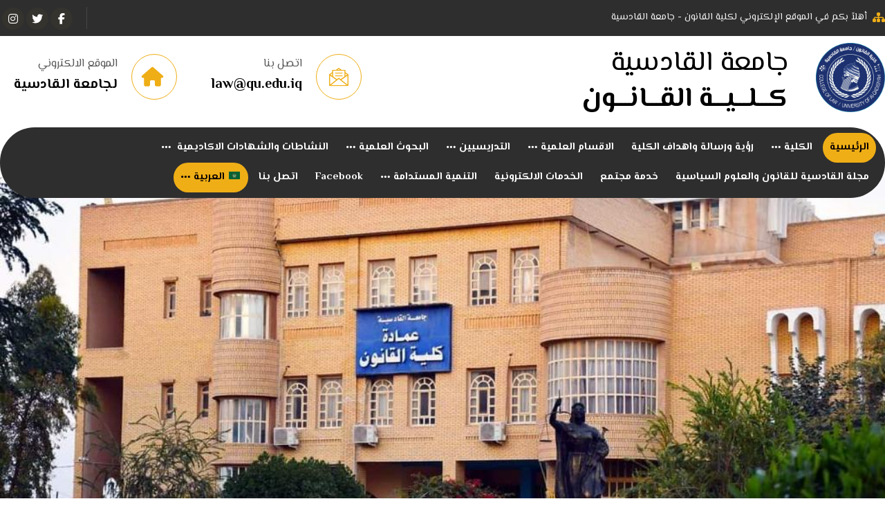

--- FILE ---
content_type: text/html; charset=UTF-8
request_url: https://law.qu.edu.iq/type/image/
body_size: 30911
content:
<!DOCTYPE html>
				<html dir="rtl" lang="ar">
				<head>

					<meta http-equiv="Content-Type" content="text/html; charset=UTF-8"/>

					<meta name="viewport" content="width=device-width, initial-scale=1.0, minimum-scale=1.0"/><title>جامعة القادسية</title>
<link rel="alternate" href="https://law.qu.edu.iq/" hreflang="ar" />
<link rel="alternate" href="https://law.qu.edu.iq/?page_id=10790&#038;lang=en" hreflang="en" />

<!-- The SEO Framework by Sybre Waaijer -->
<meta name="robots" content="max-snippet:-1,max-image-preview:large,max-video-preview:-1" />
<link rel="canonical" href="https://law.qu.edu.iq/" />
<meta property="og:type" content="website" />
<meta property="og:locale" content="ar_AR" />
<meta property="og:site_name" content="كلية القانون" />
<meta property="og:title" content="جامعة القادسية" />
<meta property="og:url" content="https://law.qu.edu.iq/" />
<meta property="og:image" content="https://law.qu.edu.iq/wp-content/uploads/sites/16/2023/09/cropped-القانون-شعار.jpg" />
<meta property="og:image:width" content="512" />
<meta property="og:image:height" content="512" />
<meta name="twitter:card" content="summary_large_image" />
<meta name="twitter:title" content="جامعة القادسية" />
<meta name="twitter:image" content="https://law.qu.edu.iq/wp-content/uploads/sites/16/2023/09/cropped-القانون-شعار.jpg" />
<script type="application/ld+json">{"@context":"https://schema.org","@graph":[{"@type":"WebSite","@id":"https://law.qu.edu.iq/#/schema/WebSite","url":"https://law.qu.edu.iq/","name":"كلية القانون","inLanguage":"ar","potentialAction":{"@type":"SearchAction","target":{"@type":"EntryPoint","urlTemplate":"https://law.qu.edu.iq/?s={search_term_string}"},"query-input":"required name=search_term_string"},"publisher":{"@id":"https://law.qu.edu.iq/#/schema/Organization"}},{"@type":"WebPage","@id":"https://law.qu.edu.iq/","url":"https://law.qu.edu.iq/","name":"جامعة القادسية","inLanguage":"ar","isPartOf":{"@id":"https://law.qu.edu.iq/#/schema/WebSite"},"breadcrumb":{"@type":"BreadcrumbList","@id":"https://law.qu.edu.iq/#/schema/BreadcrumbList","itemListElement":{"@type":"ListItem","position":1,"name":"كلية القانون"}},"potentialAction":{"@type":"ReadAction","target":"https://law.qu.edu.iq/"},"about":{"@id":"https://law.qu.edu.iq/#/schema/Organization"}},{"@type":"Organization","@id":"https://law.qu.edu.iq/#/schema/Organization","name":"كلية القانون","url":"https://law.qu.edu.iq/","logo":{"@type":"ImageObject","url":"https://law.qu.edu.iq/wp-content/uploads/sites/16/2023/09/cropped-القانون-شعار.jpg","contentUrl":"https://law.qu.edu.iq/wp-content/uploads/sites/16/2023/09/cropped-القانون-شعار.jpg","width":512,"height":512,"contentSize":"65265"}}]}</script>
<!-- / The SEO Framework by Sybre Waaijer | 3.58ms meta | 0.13ms boot -->

<link rel='dns-prefetch' href='//fonts.googleapis.com' />
<link rel="alternate" type="application/rss+xml" title="كلية القانون &laquo; الخلاصة" href="https://law.qu.edu.iq/?feed=rss2" />
<link rel="alternate" type="application/rss+xml" title="كلية القانون &laquo; خلاصة التعليقات" href="https://law.qu.edu.iq/?feed=comments-rss2" />
<link rel="alternate" title="oEmbed (JSON)" type="application/json+oembed" href="https://law.qu.edu.iq/index.php?rest_route=%2Foembed%2F1.0%2Fembed&#038;url=https%3A%2F%2Flaw.qu.edu.iq%2F&#038;lang=ar" />
<link rel="alternate" title="oEmbed (XML)" type="text/xml+oembed" href="https://law.qu.edu.iq/index.php?rest_route=%2Foembed%2F1.0%2Fembed&#038;url=https%3A%2F%2Flaw.qu.edu.iq%2F&#038;format=xml&#038;lang=ar" />
<style id='wp-img-auto-sizes-contain-inline-css'>
img:is([sizes=auto i],[sizes^="auto," i]){contain-intrinsic-size:3000px 1500px}
/*# sourceURL=wp-img-auto-sizes-contain-inline-css */
</style>
<link rel='stylesheet' id='codevz-plus-wpbakery-css' href='https://law.qu.edu.iq/wp-content/plugins/codevz-plus/assets/css/wpbakery.css?ver=6.9' media='all' />
<style id='wp-block-library-inline-css'>
:root{--wp-block-synced-color:#7a00df;--wp-block-synced-color--rgb:122,0,223;--wp-bound-block-color:var(--wp-block-synced-color);--wp-editor-canvas-background:#ddd;--wp-admin-theme-color:#007cba;--wp-admin-theme-color--rgb:0,124,186;--wp-admin-theme-color-darker-10:#006ba1;--wp-admin-theme-color-darker-10--rgb:0,107,160.5;--wp-admin-theme-color-darker-20:#005a87;--wp-admin-theme-color-darker-20--rgb:0,90,135;--wp-admin-border-width-focus:2px}@media (min-resolution:192dpi){:root{--wp-admin-border-width-focus:1.5px}}.wp-element-button{cursor:pointer}:root .has-very-light-gray-background-color{background-color:#eee}:root .has-very-dark-gray-background-color{background-color:#313131}:root .has-very-light-gray-color{color:#eee}:root .has-very-dark-gray-color{color:#313131}:root .has-vivid-green-cyan-to-vivid-cyan-blue-gradient-background{background:linear-gradient(135deg,#00d084,#0693e3)}:root .has-purple-crush-gradient-background{background:linear-gradient(135deg,#34e2e4,#4721fb 50%,#ab1dfe)}:root .has-hazy-dawn-gradient-background{background:linear-gradient(135deg,#faaca8,#dad0ec)}:root .has-subdued-olive-gradient-background{background:linear-gradient(135deg,#fafae1,#67a671)}:root .has-atomic-cream-gradient-background{background:linear-gradient(135deg,#fdd79a,#004a59)}:root .has-nightshade-gradient-background{background:linear-gradient(135deg,#330968,#31cdcf)}:root .has-midnight-gradient-background{background:linear-gradient(135deg,#020381,#2874fc)}:root{--wp--preset--font-size--normal:16px;--wp--preset--font-size--huge:42px}.has-regular-font-size{font-size:1em}.has-larger-font-size{font-size:2.625em}.has-normal-font-size{font-size:var(--wp--preset--font-size--normal)}.has-huge-font-size{font-size:var(--wp--preset--font-size--huge)}.has-text-align-center{text-align:center}.has-text-align-left{text-align:left}.has-text-align-right{text-align:right}.has-fit-text{white-space:nowrap!important}#end-resizable-editor-section{display:none}.aligncenter{clear:both}.items-justified-left{justify-content:flex-start}.items-justified-center{justify-content:center}.items-justified-right{justify-content:flex-end}.items-justified-space-between{justify-content:space-between}.screen-reader-text{border:0;clip-path:inset(50%);height:1px;margin:-1px;overflow:hidden;padding:0;position:absolute;width:1px;word-wrap:normal!important}.screen-reader-text:focus{background-color:#ddd;clip-path:none;color:#444;display:block;font-size:1em;height:auto;left:5px;line-height:normal;padding:15px 23px 14px;text-decoration:none;top:5px;width:auto;z-index:100000}html :where(.has-border-color){border-style:solid}html :where([style*=border-top-color]){border-top-style:solid}html :where([style*=border-right-color]){border-right-style:solid}html :where([style*=border-bottom-color]){border-bottom-style:solid}html :where([style*=border-left-color]){border-left-style:solid}html :where([style*=border-width]){border-style:solid}html :where([style*=border-top-width]){border-top-style:solid}html :where([style*=border-right-width]){border-right-style:solid}html :where([style*=border-bottom-width]){border-bottom-style:solid}html :where([style*=border-left-width]){border-left-style:solid}html :where(img[class*=wp-image-]){height:auto;max-width:100%}:where(figure){margin:0 0 1em}html :where(.is-position-sticky){--wp-admin--admin-bar--position-offset:var(--wp-admin--admin-bar--height,0px)}@media screen and (max-width:600px){html :where(.is-position-sticky){--wp-admin--admin-bar--position-offset:0px}}

/*# sourceURL=wp-block-library-inline-css */
</style><link rel='stylesheet' id='wc-blocks-style-rtl-css' href='https://law.qu.edu.iq/wp-content/plugins/woocommerce/assets/client/blocks/wc-blocks-rtl.css?ver=wc-10.4.3' media='all' />
<style id='global-styles-inline-css'>
:root{--wp--preset--aspect-ratio--square: 1;--wp--preset--aspect-ratio--4-3: 4/3;--wp--preset--aspect-ratio--3-4: 3/4;--wp--preset--aspect-ratio--3-2: 3/2;--wp--preset--aspect-ratio--2-3: 2/3;--wp--preset--aspect-ratio--16-9: 16/9;--wp--preset--aspect-ratio--9-16: 9/16;--wp--preset--color--black: #000000;--wp--preset--color--cyan-bluish-gray: #abb8c3;--wp--preset--color--white: #ffffff;--wp--preset--color--pale-pink: #f78da7;--wp--preset--color--vivid-red: #cf2e2e;--wp--preset--color--luminous-vivid-orange: #ff6900;--wp--preset--color--luminous-vivid-amber: #fcb900;--wp--preset--color--light-green-cyan: #7bdcb5;--wp--preset--color--vivid-green-cyan: #00d084;--wp--preset--color--pale-cyan-blue: #8ed1fc;--wp--preset--color--vivid-cyan-blue: #0693e3;--wp--preset--color--vivid-purple: #9b51e0;--wp--preset--gradient--vivid-cyan-blue-to-vivid-purple: linear-gradient(135deg,rgb(6,147,227) 0%,rgb(155,81,224) 100%);--wp--preset--gradient--light-green-cyan-to-vivid-green-cyan: linear-gradient(135deg,rgb(122,220,180) 0%,rgb(0,208,130) 100%);--wp--preset--gradient--luminous-vivid-amber-to-luminous-vivid-orange: linear-gradient(135deg,rgb(252,185,0) 0%,rgb(255,105,0) 100%);--wp--preset--gradient--luminous-vivid-orange-to-vivid-red: linear-gradient(135deg,rgb(255,105,0) 0%,rgb(207,46,46) 100%);--wp--preset--gradient--very-light-gray-to-cyan-bluish-gray: linear-gradient(135deg,rgb(238,238,238) 0%,rgb(169,184,195) 100%);--wp--preset--gradient--cool-to-warm-spectrum: linear-gradient(135deg,rgb(74,234,220) 0%,rgb(151,120,209) 20%,rgb(207,42,186) 40%,rgb(238,44,130) 60%,rgb(251,105,98) 80%,rgb(254,248,76) 100%);--wp--preset--gradient--blush-light-purple: linear-gradient(135deg,rgb(255,206,236) 0%,rgb(152,150,240) 100%);--wp--preset--gradient--blush-bordeaux: linear-gradient(135deg,rgb(254,205,165) 0%,rgb(254,45,45) 50%,rgb(107,0,62) 100%);--wp--preset--gradient--luminous-dusk: linear-gradient(135deg,rgb(255,203,112) 0%,rgb(199,81,192) 50%,rgb(65,88,208) 100%);--wp--preset--gradient--pale-ocean: linear-gradient(135deg,rgb(255,245,203) 0%,rgb(182,227,212) 50%,rgb(51,167,181) 100%);--wp--preset--gradient--electric-grass: linear-gradient(135deg,rgb(202,248,128) 0%,rgb(113,206,126) 100%);--wp--preset--gradient--midnight: linear-gradient(135deg,rgb(2,3,129) 0%,rgb(40,116,252) 100%);--wp--preset--font-size--small: 13px;--wp--preset--font-size--medium: 20px;--wp--preset--font-size--large: 36px;--wp--preset--font-size--x-large: 42px;--wp--preset--spacing--20: 0.44rem;--wp--preset--spacing--30: 0.67rem;--wp--preset--spacing--40: 1rem;--wp--preset--spacing--50: 1.5rem;--wp--preset--spacing--60: 2.25rem;--wp--preset--spacing--70: 3.38rem;--wp--preset--spacing--80: 5.06rem;--wp--preset--shadow--natural: 6px 6px 9px rgba(0, 0, 0, 0.2);--wp--preset--shadow--deep: 12px 12px 50px rgba(0, 0, 0, 0.4);--wp--preset--shadow--sharp: 6px 6px 0px rgba(0, 0, 0, 0.2);--wp--preset--shadow--outlined: 6px 6px 0px -3px rgb(255, 255, 255), 6px 6px rgb(0, 0, 0);--wp--preset--shadow--crisp: 6px 6px 0px rgb(0, 0, 0);}:where(.is-layout-flex){gap: 0.5em;}:where(.is-layout-grid){gap: 0.5em;}body .is-layout-flex{display: flex;}.is-layout-flex{flex-wrap: wrap;align-items: center;}.is-layout-flex > :is(*, div){margin: 0;}body .is-layout-grid{display: grid;}.is-layout-grid > :is(*, div){margin: 0;}:where(.wp-block-columns.is-layout-flex){gap: 2em;}:where(.wp-block-columns.is-layout-grid){gap: 2em;}:where(.wp-block-post-template.is-layout-flex){gap: 1.25em;}:where(.wp-block-post-template.is-layout-grid){gap: 1.25em;}.has-black-color{color: var(--wp--preset--color--black) !important;}.has-cyan-bluish-gray-color{color: var(--wp--preset--color--cyan-bluish-gray) !important;}.has-white-color{color: var(--wp--preset--color--white) !important;}.has-pale-pink-color{color: var(--wp--preset--color--pale-pink) !important;}.has-vivid-red-color{color: var(--wp--preset--color--vivid-red) !important;}.has-luminous-vivid-orange-color{color: var(--wp--preset--color--luminous-vivid-orange) !important;}.has-luminous-vivid-amber-color{color: var(--wp--preset--color--luminous-vivid-amber) !important;}.has-light-green-cyan-color{color: var(--wp--preset--color--light-green-cyan) !important;}.has-vivid-green-cyan-color{color: var(--wp--preset--color--vivid-green-cyan) !important;}.has-pale-cyan-blue-color{color: var(--wp--preset--color--pale-cyan-blue) !important;}.has-vivid-cyan-blue-color{color: var(--wp--preset--color--vivid-cyan-blue) !important;}.has-vivid-purple-color{color: var(--wp--preset--color--vivid-purple) !important;}.has-black-background-color{background-color: var(--wp--preset--color--black) !important;}.has-cyan-bluish-gray-background-color{background-color: var(--wp--preset--color--cyan-bluish-gray) !important;}.has-white-background-color{background-color: var(--wp--preset--color--white) !important;}.has-pale-pink-background-color{background-color: var(--wp--preset--color--pale-pink) !important;}.has-vivid-red-background-color{background-color: var(--wp--preset--color--vivid-red) !important;}.has-luminous-vivid-orange-background-color{background-color: var(--wp--preset--color--luminous-vivid-orange) !important;}.has-luminous-vivid-amber-background-color{background-color: var(--wp--preset--color--luminous-vivid-amber) !important;}.has-light-green-cyan-background-color{background-color: var(--wp--preset--color--light-green-cyan) !important;}.has-vivid-green-cyan-background-color{background-color: var(--wp--preset--color--vivid-green-cyan) !important;}.has-pale-cyan-blue-background-color{background-color: var(--wp--preset--color--pale-cyan-blue) !important;}.has-vivid-cyan-blue-background-color{background-color: var(--wp--preset--color--vivid-cyan-blue) !important;}.has-vivid-purple-background-color{background-color: var(--wp--preset--color--vivid-purple) !important;}.has-black-border-color{border-color: var(--wp--preset--color--black) !important;}.has-cyan-bluish-gray-border-color{border-color: var(--wp--preset--color--cyan-bluish-gray) !important;}.has-white-border-color{border-color: var(--wp--preset--color--white) !important;}.has-pale-pink-border-color{border-color: var(--wp--preset--color--pale-pink) !important;}.has-vivid-red-border-color{border-color: var(--wp--preset--color--vivid-red) !important;}.has-luminous-vivid-orange-border-color{border-color: var(--wp--preset--color--luminous-vivid-orange) !important;}.has-luminous-vivid-amber-border-color{border-color: var(--wp--preset--color--luminous-vivid-amber) !important;}.has-light-green-cyan-border-color{border-color: var(--wp--preset--color--light-green-cyan) !important;}.has-vivid-green-cyan-border-color{border-color: var(--wp--preset--color--vivid-green-cyan) !important;}.has-pale-cyan-blue-border-color{border-color: var(--wp--preset--color--pale-cyan-blue) !important;}.has-vivid-cyan-blue-border-color{border-color: var(--wp--preset--color--vivid-cyan-blue) !important;}.has-vivid-purple-border-color{border-color: var(--wp--preset--color--vivid-purple) !important;}.has-vivid-cyan-blue-to-vivid-purple-gradient-background{background: var(--wp--preset--gradient--vivid-cyan-blue-to-vivid-purple) !important;}.has-light-green-cyan-to-vivid-green-cyan-gradient-background{background: var(--wp--preset--gradient--light-green-cyan-to-vivid-green-cyan) !important;}.has-luminous-vivid-amber-to-luminous-vivid-orange-gradient-background{background: var(--wp--preset--gradient--luminous-vivid-amber-to-luminous-vivid-orange) !important;}.has-luminous-vivid-orange-to-vivid-red-gradient-background{background: var(--wp--preset--gradient--luminous-vivid-orange-to-vivid-red) !important;}.has-very-light-gray-to-cyan-bluish-gray-gradient-background{background: var(--wp--preset--gradient--very-light-gray-to-cyan-bluish-gray) !important;}.has-cool-to-warm-spectrum-gradient-background{background: var(--wp--preset--gradient--cool-to-warm-spectrum) !important;}.has-blush-light-purple-gradient-background{background: var(--wp--preset--gradient--blush-light-purple) !important;}.has-blush-bordeaux-gradient-background{background: var(--wp--preset--gradient--blush-bordeaux) !important;}.has-luminous-dusk-gradient-background{background: var(--wp--preset--gradient--luminous-dusk) !important;}.has-pale-ocean-gradient-background{background: var(--wp--preset--gradient--pale-ocean) !important;}.has-electric-grass-gradient-background{background: var(--wp--preset--gradient--electric-grass) !important;}.has-midnight-gradient-background{background: var(--wp--preset--gradient--midnight) !important;}.has-small-font-size{font-size: var(--wp--preset--font-size--small) !important;}.has-medium-font-size{font-size: var(--wp--preset--font-size--medium) !important;}.has-large-font-size{font-size: var(--wp--preset--font-size--large) !important;}.has-x-large-font-size{font-size: var(--wp--preset--font-size--x-large) !important;}
/*# sourceURL=global-styles-inline-css */
</style>

<style id='classic-theme-styles-inline-css'>
/*! This file is auto-generated */
.wp-block-button__link{color:#fff;background-color:#32373c;border-radius:9999px;box-shadow:none;text-decoration:none;padding:calc(.667em + 2px) calc(1.333em + 2px);font-size:1.125em}.wp-block-file__button{background:#32373c;color:#fff;text-decoration:none}
/*# sourceURL=/wp-includes/css/classic-themes.min.css */
</style>
<link rel='stylesheet' id='codevz-blocks-css' href='https://law.qu.edu.iq/wp-content/themes/xtra//assets/css/blocks.css?ver=6.9' media='all' />
<link rel='stylesheet' id='cz-icons-pack-css' href='https://law.qu.edu.iq/wp-content/plugins/codevz-plus/admin/fields/codevz_fields/icons/czicons.css?ver=5.4' media='all' />
<link rel='stylesheet' id='contact-form-7-css' href='https://law.qu.edu.iq/wp-content/plugins/contact-form-7/includes/css/styles.css?ver=6.1.4' media='all' />
<link rel='stylesheet' id='contact-form-7-rtl-css' href='https://law.qu.edu.iq/wp-content/plugins/contact-form-7/includes/css/styles-rtl.css?ver=6.1.4' media='all' />
<link rel='stylesheet' id='woocommerce-layout-rtl-css' href='https://law.qu.edu.iq/wp-content/plugins/woocommerce/assets/css/woocommerce-layout-rtl.css?ver=10.4.3' media='all' />
<link rel='stylesheet' id='woocommerce-smallscreen-rtl-css' href='https://law.qu.edu.iq/wp-content/plugins/woocommerce/assets/css/woocommerce-smallscreen-rtl.css?ver=10.4.3' media='only screen and (max-width: 768px)' />
<link rel='stylesheet' id='woocommerce-general-rtl-css' href='https://law.qu.edu.iq/wp-content/plugins/woocommerce/assets/css/woocommerce-rtl.css?ver=10.4.3' media='all' />
<style id='woocommerce-inline-inline-css'>
.woocommerce form .form-row .required { visibility: visible; }
/*# sourceURL=woocommerce-inline-inline-css */
</style>
<link rel='stylesheet' id='codevz-css' href='https://law.qu.edu.iq/wp-content/themes/xtra/assets/css/core.css?ver=4.6.3' media='all' />
<link rel='stylesheet' id='codevz-laptop-css' href='https://law.qu.edu.iq/wp-content/themes/xtra/assets/css/core-laptop.css?ver=4.6.3' media='screen and (max-width: 1024px)' />
<link rel='stylesheet' id='codevz-tablet-css' href='https://law.qu.edu.iq/wp-content/themes/xtra/assets/css/core-tablet.css?ver=4.6.3' media='screen and (max-width: 768px)' />
<link rel='stylesheet' id='codevz-mobile-css' href='https://law.qu.edu.iq/wp-content/themes/xtra/assets/css/core-mobile.css?ver=4.6.3' media='screen and (max-width: 480px)' />
<link rel='stylesheet' id='codevz-rtl-css' href='https://law.qu.edu.iq/wp-content/themes/xtra/assets/css/core.rtl.css?ver=4.6.3' media='all' />
<link rel='stylesheet' id='google-font-el-messiri-css' href='https://fonts.googleapis.com/css?family=El+Messiri%3A300%2C400%2C700&#038;ver=6.9' media='all' />
<link rel='stylesheet' id='codevz-woocommerce-css' href='https://law.qu.edu.iq/wp-content/themes/xtra/assets/css/woocommerce.css?ver=4.6.3' media='all' />
<link rel='stylesheet' id='codevz-woocommerce-rtl-css' href='https://law.qu.edu.iq/wp-content/themes/xtra/assets/css/woocommerce.rtl.css?ver=4.6.3' media='all' />
<link rel='stylesheet' id='codevz-plus-share-css' href='https://law.qu.edu.iq/wp-content/plugins/codevz-plus/assets/css/share.css?ver=5.4' media='all' />
<link rel='stylesheet' id='codevz-mobile-fixed-nav-css' href='https://law.qu.edu.iq/wp-content/plugins/codevz-plus/assets/css/mobile-nav.css?ver=5.4' media='all' />
<link rel='stylesheet' id='codevz-plus-css' href='https://law.qu.edu.iq/wp-content/plugins/codevz-plus/assets/css/codevzplus.css?ver=5.4' media='all' />
<style id='codevz-plus-inline-css'>
#cz_87386 .cz_box_front_inner{color:#ffffff;background-color:#1b1e21;padding-bottom:20px;border-style:solid;border-bottom-width:2px;border-color:rgba(77,97,255,0.01);border-radius:10px}#cz_87386:hover .cz_box_front_inner{border-style:solid;border-bottom-width:10px;border-color:#efae16}#cz_46261 .cz_title_content{margin-bottom:10px}#cz_46261 .cz_title_icon_before{background-color:#efae16;margin-top:-10px;margin-right:20px;border-radius:30px 30px 0 30px;margin-right:0px;margin-left:20px;border-radius:30px 30px 30px 0px}#cz_46261:hover .cz_title_icon_before{color:#efae16;background-color:#ffffff}#cz_87386 .cz_box_front_inner{color:#ffffff;background-color:#1b1e21;padding-bottom:20px;border-style:solid;border-bottom-width:2px;border-color:rgba(77,97,255,0.01);border-radius:10px}#cz_87386:hover .cz_box_front_inner{border-style:solid;border-bottom-width:10px;border-color:#efae16}#cz_22763 .cz_title_content{margin-bottom:10px}#cz_22763 .cz_title_icon_before{background-color:#efae16;margin-top:-10px;margin-right:20px;border-radius:30px 30px 0 30px;margin-right:0px;margin-left:20px;border-radius:30px 30px 30px 0px}#cz_22763:hover .cz_title_icon_before{color:#efae16;background-color:#ffffff}#cz_87386 .cz_box_front_inner{color:#ffffff;background-color:#1b1e21;padding-bottom:20px;border-style:solid;border-bottom-width:2px;border-color:rgba(77,97,255,0.01);border-radius:10px}#cz_87386:hover .cz_box_front_inner{border-style:solid;border-bottom-width:10px;border-color:#efae16}#cz_54529 .cz_title_content{margin-bottom:10px}#cz_54529 .cz_title_icon_before{background-color:#efae16;margin-top:-10px;margin-right:20px;border-radius:30px 30px 0 30px;margin-right:0px;margin-left:20px;border-radius:30px 30px 30px 0px}#cz_54529:hover .cz_title_icon_before{color:#efae16;background-color:#ffffff}#cz_84108 .cz_title_content{margin-bottom:40px}#cz_87246 .slick-prev{font-size:14px;color:#212121;background-color:#ffffff;margin-right:18px;margin-left:18px;border-radius:100%;box-shadow:0px 0px 20px 0px rgba(0,0,0,0.15)}#cz_87246 .slick-prev:hover{color:#ffffff;background-color:#4d61ff}#cz_87246 .slick-next{font-size:14px;color:#212121;background-color:#ffffff;margin-right:18px;margin-left:18px;border-radius:100%;box-shadow:0px 0px 20px 0px rgba(0,0,0,0.15)}#cz_87246 .slick-next:hover{color:#ffffff;background-color:#4d61ff}#cz_87246 div.slick-slide{opacity:0.2}#cz_87246 div.slick-center{opacity:1;box-shadow:1px 10px 32px rgba(77,97,255,0.2) }#cz_87246 .slick-list{margin: 0 -5px;clip-path:inset(0 5px 0 5px)}#cz_87246 .slick-slide{margin: 0 5px}#cz_81357 .cz_testimonials_content{background-color:#ffffff;border-radius:20px}#cz_81357 .cz_testimonials_name{color:#4d61ff}#cz_81357 .cz_testimonials_subname{color:#0a0a0a}#cz_81357.cz_testimonials_bottom_arrow .cz_testimonials_content:after{border-top-color: rgba(167,167,167,0.1)}#cz_81357.cz_testimonials_top_arrow .cz_testimonials_content:after{border-left-color: rgba(167,167,167,0.1)}#cz_48813 .cz_testimonials_content{background-color:#ffffff;border-radius:20px}#cz_48813 .cz_testimonials_name{color:#4d61ff}#cz_48813 .cz_testimonials_subname{color:#0a0a0a}#cz_48813.cz_testimonials_bottom_arrow .cz_testimonials_content:after{border-top-color: rgba(167,167,167,0.1)}#cz_48813.cz_testimonials_top_arrow .cz_testimonials_content:after{border-left-color: rgba(167,167,167,0.1)}#cz_88964 .cz_title_content{margin-bottom:40px}#cz_41332 .cz_counter_num_wrap{color:#efae16;font-family:'Montserrat';font-weight:100}#cz_41332 .cz_counter_after{font-size:18px;color:#000000;font-weight:700}#cz_82231 .cz_counter_num_wrap{color:#efae16;font-family:'Montserrat';font-weight:100}#cz_82231 .cz_counter_after{font-size:18px;color:#000000;font-weight:700}#cz_67074{height:2px;width:150px;background-color:#444444;transform:rotate(120deg);left:-90px;top:-60px}#cz_82714 .cz_counter_num_wrap{color:#efae16;font-family:'Montserrat';font-weight:100}#cz_82714 .cz_counter_after{font-size:18px;color:#000000;font-weight:700}#cz_97288{height:2px;width:150px;background-color:#444444;transform:rotate(120deg);left:-85px;top:-60px}#cz_24123 .cz_counter_num_wrap{color:#efae16;font-family:'Montserrat';font-weight:100}#cz_24123 .cz_counter_after{font-size:18px;color:#000000;font-weight:700}#cz_97288{height:2px;width:150px;background-color:#444444;transform:rotate(120deg);left:-85px;top:-60px}#cz_29495 .cz_counter_num_wrap{color:#efae16;font-family:'Montserrat';font-weight:100}#cz_29495 .cz_counter_after{font-size:18px;color:#000000;font-weight:700}#cz_97288{height:2px;width:150px;background-color:#444444;transform:rotate(120deg);left:-85px;top:-60px}#cz_67585 .cz_counter_num_wrap{color:#efae16;font-family:'Montserrat';font-weight:100}#cz_67585 .cz_counter_after{font-size:18px;color:#000000;font-weight:700}#cz_97288{height:2px;width:150px;background-color:#444444;transform:rotate(120deg);left:-85px;top:-60px}#cz_69851 .cz_box_front_inner{background-size:cover;background-color:transparent;background-image:linear-gradient(0deg,rgba(27,30,33,0.9),rgba(27,30,33,0.01)),url(https://qu.edu.iq/wp-content/uploads/2023/08/6.jpg);margin-bottom:20px;border-radius:10px}#cz_69851 .cz_box_back_inner_position{background-image:url(https://qu.edu.iq/wp-content/uploads/2023/08/6.jpg)}#cz_105100 .cz_title_content{margin-bottom:10px}#cz_48205, #cz_48205:before{font-size:14px;padding:6px 30px 7px;margin-top:20px;margin-bottom:7px;border-radius:50px}#cz_48205:hover, #cz_48205:after{background-color:#ffffff;color:#4d61ff;font-weight:700}#cz_88836 .cz_box_front_inner{background-size:cover;background-color:transparent;background-image:linear-gradient(0deg,rgba(27,30,33,0.9),rgba(27,30,33,0.01)),url(https://law.qu.edu.iq/wp-content/uploads/sites/16/2024/05/environmental-education-arab.jpg);margin-bottom:20px;border-radius:10px}#cz_59853 .cz_title_content{margin-bottom:10px}#cz_80823, #cz_80823:before{font-size:14px;padding:6px 30px 7px;margin-top:20px;margin-bottom:7px;border-radius:50px}#cz_80823:hover, #cz_80823:after{background-color:#ffffff;color:#4d61ff;font-weight:700}#cz_12887 .cz_box_front_inner{background-size:cover;background-color:transparent;background-image:linear-gradient(0deg,rgba(27,30,33,0.9),rgba(27,30,33,0.01)),url(https://qu.edu.iq/wp-content/uploads/2023/08/2023-08-26_100622.png);margin-bottom:20px;border-radius:10px}#cz_62181 .cz_title_content{margin-bottom:10px}#cz_53627, #cz_53627:before{font-size:14px;padding:6px 30px 7px;margin-top:20px;margin-bottom:7px;border-radius:50px}#cz_53627:hover, #cz_53627:after{background-color:#ffffff;color:#4d61ff;font-weight:700}#cz_102949 .cz_box_front_inner{background-size:cover;background-color:transparent;background-image:linear-gradient(0deg,rgba(27,30,33,0.9),rgba(27,30,33,0.01)),url(https://law.qu.edu.iq/wp-content/uploads/sites/16/2024/05/Firefly-Intelligent-control-of-sustainable-energy-and-the-environment-3263-300x274-1.webp);border-radius:10px}#cz_48687 .cz_title_content{margin-bottom:10px}#cz_27031, #cz_27031:before{font-size:14px;padding:6px 30px 7px;margin-top:20px;margin-bottom:7px;border-radius:50px}#cz_27031:hover, #cz_27031:after{background-color:#ffffff;color:#4d61ff;font-weight:700}#cz_26164 .cz_grid_details h3{color:#efae16}#cz_26164 .cz_grid_details small{font-size:0px;color:#efae16}#cz_26164 .cz_grid_item:hover .cz_grid_details small{color:#3f51b5}#cz_26164 .cz_post_excerpt{color:#000000}#cz_26164 .cz_ajax_pagination a:hover{color:#8bc34a}#cz_26164 .cz_grid_details small a {color:#efae16}#cz_26164{margin-left: -1px;margin-right: -1px;margin-bottom: -2px}#cz_26164 .cz_grid_item > div{margin:0 1px 2px}#cz_99761 .cz_box_front_inner{background-size:cover;background-color:transparent;background-image:linear-gradient(0deg,rgba(27,30,33,0.9),rgba(27,30,33,0.01)),url(https://qu.edu.iq/wp-content/uploads/2023/08/download-1.jpg);margin-bottom:20px;border-radius:10px}#cz_57067 .cz_title_content{margin-bottom:10px}#cz_78777, #cz_78777:before{font-size:14px;padding:6px 30px 7px;margin-top:20px;margin-bottom:7px;border-radius:50px}#cz_78777:hover, #cz_78777:after{background-color:#ffffff;color:#4d61ff;font-weight:700}#cz_26710 h4{font-size:30px;margin-bottom:10px;margin-left:20px}#cz_26710 figure{border-radius:0px}#cz_26710 img{opacity:0.4}#cz_26710:hover img{opacity:0.8}#cz_60721 h4{font-size:30px;margin-bottom:10px;margin-left:20px}#cz_60721 figure{border-radius:0px}#cz_60721 img{opacity:0.4}#cz_60721:hover img{opacity:0.8}#cz_100529 h4{font-size:20px;color:#000000;text-align:center;font-weight:300;text-shadow:-1px 1px 25px #ffffff}#cz_100529 figure{background-color:#000000}#cz_100529 img{opacity:0.9}#cz_100529:hover img{opacity:0.5}#cz_99368 .cz_words-wrapper{color:#ffeb3b}#cz_25516 .cz_words-wrapper{color:#ffeb3b}#cz5020 .slick-list{margin: 0 -5px;clip-path:inset(0 5px 0 5px)}#cz5020 .slick-slide{margin: 0 5px}@media screen and (max-width:768px){#cz_86364 .cz_title_content{margin-top:30px;margin-bottom:70px}}@media screen and (max-width:768px){#cz_47470 .cz_title_content{margin-bottom:40px}}@media screen and (max-width:768px){#cz_21396 .cz_grid_details h3{font-size:22px}}@media screen and (max-width:768px){#cz_54417 .cz_title_content{margin-top:50px}}@media screen and (max-width:768px){#cz_40798, #cz_40798:before{margin-bottom:40px}}@media screen and (max-width:768px){#cz_94354 .cz_vp_c{margin-right:0px;margin-left:0px}}@media screen and (max-width:768px){#cz_16683 .cz_vp_c{margin-right:0px;margin-bottom:100px;margin-left:0px}}@media screen and (max-width:768px){#cz_42496{margin-bottom:50px}}@media screen and (max-width:768px){#cz_82757{margin-bottom:50px}}@media screen and (max-width:768px){#cz_100842 .cz_image_in{margin-bottom:20px}}@media screen and (max-width:768px){#cz_23770 .cz_image_in{margin-bottom:20px}}@media screen and (max-width:768px){#cz_21948 .cz_image_in{margin-bottom:20px}}@media screen and (max-width:768px){#cz_105392 .cz_image_in{margin-bottom:20px}}@media screen and (max-width:768px){#cz_42453 .cz_image_in{margin-bottom:20px}}@media screen and (max-width:768px){#cz_62386 .cz_image_in{margin-bottom:20px}}@media screen and (max-width:480px){#cz_87386 .cz_box_front_inner{padding:15px}}@media screen and (max-width:480px){#cz_46261 .cz_title_icon_before{font-size:24px;margin-top:4px;margin-bottom:4px}}@media screen and (max-width:480px){#cz_87386 .cz_box_front_inner{padding:15px}}@media screen and (max-width:480px){#cz_22763 .cz_title_icon_before{font-size:24px;margin-top:4px;margin-bottom:4px}}@media screen and (max-width:480px){#cz_87386 .cz_box_front_inner{padding:15px}}@media screen and (max-width:480px){#cz_54529 .cz_title_icon_before{font-size:24px;margin-top:4px;margin-bottom:4px}}
/*# sourceURL=codevz-plus-inline-css */
</style>
<link rel='stylesheet' id='codevz-plus-tablet-css' href='https://law.qu.edu.iq/wp-content/plugins/codevz-plus/assets/css/codevzplus-tablet.css?ver=5.4' media='screen and (max-width: 768px)' />
<link rel='stylesheet' id='codevz-plus-mobile-css' href='https://law.qu.edu.iq/wp-content/plugins/codevz-plus/assets/css/codevzplus-mobile.css?ver=5.4' media='screen and (max-width: 480px)' />
<link rel='stylesheet' id='js_composer_front-css' href='https://law.qu.edu.iq/wp-content/plugins/js_composer/assets/css/js_composer.min.css?ver=8.7.2' media='all' />
<link rel='stylesheet' id='xtra-elementor-front-css' href='https://law.qu.edu.iq/wp-content/plugins/codevz-plus/assets/css/elementor.css?ver=5.4' media='all' />
<link rel='stylesheet' id='font-awesome-shims-css' href='https://law.qu.edu.iq/wp-content/plugins/codevz-plus/admin/assets/css/font-awesome/css/v4-shims.min.css?ver=6.4.2' media='all' />
<link rel='stylesheet' id='font-awesome-css' href='https://law.qu.edu.iq/wp-content/plugins/codevz-plus/admin/assets/css/font-awesome/css/all.min.css?ver=6.4.2' media='all' />
<script src="https://law.qu.edu.iq/wp-includes/js/jquery/jquery.min.js?ver=3.7.1" id="jquery-core-js"></script>
<script src="https://law.qu.edu.iq/wp-includes/js/jquery/jquery-migrate.min.js?ver=3.4.1" id="jquery-migrate-js"></script>
<script src="https://law.qu.edu.iq/wp-content/plugins/woocommerce/assets/js/jquery-blockui/jquery.blockUI.min.js?ver=2.7.0-wc.10.4.3" id="wc-jquery-blockui-js" data-wp-strategy="defer"></script>
<script id="wc-add-to-cart-js-extra">
var wc_add_to_cart_params = {"ajax_url":"/wp-admin/admin-ajax.php","wc_ajax_url":"/?wc-ajax=%%endpoint%%","i18n_view_cart":"\u0639\u0631\u0636 \u0627\u0644\u0633\u0644\u0629","cart_url":"https://law.qu.edu.iq/?page_id=155","is_cart":"","cart_redirect_after_add":"no"};
//# sourceURL=wc-add-to-cart-js-extra
</script>
<script src="https://law.qu.edu.iq/wp-content/plugins/woocommerce/assets/js/frontend/add-to-cart.min.js?ver=10.4.3" id="wc-add-to-cart-js" data-wp-strategy="defer"></script>
<script src="https://law.qu.edu.iq/wp-content/plugins/woocommerce/assets/js/js-cookie/js.cookie.min.js?ver=2.1.4-wc.10.4.3" id="wc-js-cookie-js" defer data-wp-strategy="defer"></script>
<script id="woocommerce-js-extra">
var woocommerce_params = {"ajax_url":"/wp-admin/admin-ajax.php","wc_ajax_url":"/?wc-ajax=%%endpoint%%","i18n_password_show":"\u0639\u0631\u0636 \u0643\u0644\u0645\u0629 \u0627\u0644\u0645\u0631\u0648\u0631","i18n_password_hide":"\u0625\u062e\u0641\u0627\u0621 \u0643\u0644\u0645\u0629 \u0627\u0644\u0645\u0631\u0648\u0631"};
//# sourceURL=woocommerce-js-extra
</script>
<script src="https://law.qu.edu.iq/wp-content/plugins/woocommerce/assets/js/frontend/woocommerce.min.js?ver=10.4.3" id="woocommerce-js" defer data-wp-strategy="defer"></script>
<script src="https://law.qu.edu.iq/wp-content/plugins/js_composer/assets/js/vendors/woocommerce-add-to-cart.js?ver=8.7.2" id="vc_woocommerce-add-to-cart-js-js"></script>
<script id="wc-cart-fragments-js-extra">
var wc_cart_fragments_params = {"ajax_url":"/wp-admin/admin-ajax.php","wc_ajax_url":"/?wc-ajax=%%endpoint%%","cart_hash_key":"wc_cart_hash_ba253168a5ab06911dcc7b86e22de844","fragment_name":"wc_fragments_ba253168a5ab06911dcc7b86e22de844","request_timeout":"5000"};
//# sourceURL=wc-cart-fragments-js-extra
</script>
<script src="https://law.qu.edu.iq/wp-content/plugins/woocommerce/assets/js/frontend/cart-fragments.min.js?ver=10.4.3" id="wc-cart-fragments-js" defer data-wp-strategy="defer"></script>
<script></script><link rel="https://api.w.org/" href="https://law.qu.edu.iq/index.php?rest_route=/" /><link rel="alternate" title="JSON" type="application/json" href="https://law.qu.edu.iq/index.php?rest_route=/wp/v2/pages/8" /><link rel="EditURI" type="application/rsd+xml" title="RSD" href="https://law.qu.edu.iq/xmlrpc.php?rsd" />
<meta name="format-detection" content="telephone=no"><meta name="theme-color" content="#efae16"><!-- Analytics by WP Statistics - https://wp-statistics.com -->
	<noscript><style>.woocommerce-product-gallery{ opacity: 1 !important; }</style></noscript>
	<meta name="generator" content="Powered by WPBakery Page Builder - drag and drop page builder for WordPress."/>
<meta name="generator" content="Powered by Slider Revolution 6.7.39 - responsive, Mobile-Friendly Slider Plugin for WordPress with comfortable drag and drop interface." />
<link rel="icon" href="https://law.qu.edu.iq/wp-content/uploads/sites/16/2023/09/cropped-القانون-شعار-32x32.jpg" sizes="32x32" />
<link rel="icon" href="https://law.qu.edu.iq/wp-content/uploads/sites/16/2023/09/cropped-القانون-شعار-192x192.jpg" sizes="192x192" />
<link rel="apple-touch-icon" href="https://law.qu.edu.iq/wp-content/uploads/sites/16/2023/09/cropped-القانون-شعار-180x180.jpg" />
<meta name="msapplication-TileImage" content="https://law.qu.edu.iq/wp-content/uploads/sites/16/2023/09/cropped-القانون-شعار-270x270.jpg" />
<style id="codevz-inline-css" data-noptimize>.admin-bar .cz_fixed_top_border{top:32px}.admin-bar i.offcanvas-close {top: 32px}.admin-bar .offcanvas_area, .admin-bar .hidden_top_bar{margin-top: 32px}.admin-bar .header_5,.admin-bar .onSticky{top: 32px}@media screen and (max-width:768px) {.admin-bar .header_5,.admin-bar .onSticky,.admin-bar .cz_fixed_top_border,.admin-bar i.offcanvas-close {top: 46px}.admin-bar .onSticky {top: 0}.admin-bar .offcanvas_area,.admin-bar .offcanvas_area,.admin-bar .hidden_top_bar{margin-top:46px;height:calc(100% - 46px);}}

/* Theme color */a:hover, .sf-menu > .cz.current_menu > a, .sf-menu > .cz .cz.current_menu > a,.sf-menu > .current-menu-parent > a,.comment-text .star-rating span {color: #efae16} 
form button, .button, #edd-purchase-button, .edd-submit, .edd-submit.button.blue, .edd-submit.button.blue:hover, .edd-submit.button.blue:focus, [type=submit].edd-submit, .sf-menu > .cz > a:before,.sf-menu > .cz > a:before,
.post-password-form input[type="submit"], .wpcf7-submit, .submit_user, 
#commentform #submit, .commentlist li.bypostauthor > .comment-body:after,.commentlist li.comment-author-admin > .comment-body:after, 
 .pagination .current, .pagination > b, .pagination a:hover, .page-numbers .current, .page-numbers a:hover, .pagination .next:hover, 
.pagination .prev:hover, input[type=submit], .sticky:before, .commentlist li.comment-author-admin .fn,
input[type=submit],input[type=button],.cz_header_button,.cz_default_portfolio a,
.cz_readmore, .more-link, a.cz_btn, .cz_highlight_1:after, div.cz_btn ,.woocommerce input.button.alt.woocommerce #respond input#submit, .woocommerce a.button, .woocommerce button.button, .woocommerce input.button,.woocommerce .woocommerce-error .button,.woocommerce .woocommerce-info .button, .woocommerce .woocommerce-message .button, .woocommerce-page .woocommerce-error .button, .woocommerce-page .woocommerce-info .button, .woocommerce-page .woocommerce-message .button,#add_payment_method table.cart input, .woocommerce-cart table.cart input:not(.input-text), .woocommerce-checkout table.cart input,.woocommerce input.button:disabled, .woocommerce input.button:disabled[disabled],#add_payment_method table.cart input, #add_payment_method .wc-proceed-to-checkout a.checkout-button, .woocommerce-cart .wc-proceed-to-checkout a.checkout-button, .woocommerce-checkout .wc-proceed-to-checkout a.checkout-button,.woocommerce #payment #place_order, .woocommerce-page #payment #place_order,.woocommerce input.button.alt,.woocommerce #respond input#submit.alt:hover, .woocommerce button.button.alt:hover, .woocommerce input.button.alt:hover,.woocommerce #respond input#submit.alt:hover, .woocommerce a.button.alt:hover, .woocommerce nav.woocommerce-pagination ul li a:focus, .woocommerce nav.woocommerce-pagination ul li a:hover, .woocommerce nav.woocommerce-pagination ul li span.current, .widget_product_search #searchsubmit,.woocommerce .widget_price_filter .ui-slider .ui-slider-range, .woocommerce .widget_price_filter .ui-slider .ui-slider-handle, .woocommerce #respond input#submit, .woocommerce a.button, .woocommerce button.button, .woocommerce input.button, .woocommerce div.product form.cart .button, .xtra-product-icons,.woocommerce button.button.alt {background-color: #efae16}
.cs_load_more_doing, div.wpcf7 .wpcf7-form .ajax-loader {border-right-color: #efae16}
input:focus,textarea:focus,select:focus {border-color: #efae16 !important}
::selection {background-color: #efae16;color: #fff}
::-moz-selection {background-color: #efae16;color: #fff}

/* Dynamic  */html,body{background-color:#ffffff}#layout{border-style:solid;border-radius:4px}form button,.comment-form button,a.cz_btn,div.cz_btn,a.cz_btn_half_to_fill:before,a.cz_btn_half_to_fill_v:before,a.cz_btn_half_to_fill:after,a.cz_btn_half_to_fill_v:after,a.cz_btn_unroll_v:before, a.cz_btn_unroll_h:before,a.cz_btn_fill_up:before,a.cz_btn_fill_down:before,a.cz_btn_fill_left:before,a.cz_btn_fill_right:before,.wpcf7-submit,input[type=submit],input[type=button],.button,.cz_header_button,.woocommerce a.button,.woocommerce input.button,.woocommerce #respond input#submit.alt,.woocommerce a.button.alt,.woocommerce button.button.alt,.woocommerce input.button.alt,.woocommerce #respond input#submit, .woocommerce a.button, .woocommerce button.button, .woocommerce input.button, #edd-purchase-button, .edd-submit, [type=submit].edd-submit, .edd-submit.button.blue,.woocommerce #payment #place_order, .woocommerce-page #payment #place_order,.woocommerce button.button:disabled, .woocommerce button.button:disabled[disabled], .woocommerce a.button.wc-forward,.wp-block-search .wp-block-search__button,.woocommerce-message a.restore-item.button{color:#2e2e2e;font-weight:700;background-color:#efae16;padding-right:30px;padding-left:30px;border-style:solid;border-width:1px;border-color:rgba(103,103,103,0.2);border-radius:50px}form button:hover,.comment-form button:hover,a.cz_btn:hover,div.cz_btn:hover,a.cz_btn_half_to_fill:hover:before, a.cz_btn_half_to_fill_v:hover:before,a.cz_btn_half_to_fill:hover:after, a.cz_btn_half_to_fill_v:hover:after,a.cz_btn_unroll_v:after, a.cz_btn_unroll_h:after,a.cz_btn_fill_up:after,a.cz_btn_fill_down:after,a.cz_btn_fill_left:after,a.cz_btn_fill_right:after,.wpcf7-submit:hover,input[type=submit]:hover,input[type=button]:hover,.button:hover,.cz_header_button:hover,.woocommerce a.button:hover,.woocommerce input.button:hover,.woocommerce #respond input#submit.alt:hover,.woocommerce a.button.alt:hover,.woocommerce button.button.alt:hover,.woocommerce input.button.alt:hover,.woocommerce #respond input#submit:hover, .woocommerce a.button:hover, .woocommerce button.button:hover, .woocommerce input.button:hover, #edd-purchase-button:hover, .edd-submit:hover, [type=submit].edd-submit:hover, .edd-submit.button.blue:hover, .edd-submit.button.blue:focus,.woocommerce #payment #place_order:hover, .woocommerce-page #payment #place_order:hover,.woocommerce div.product form.cart .button:hover,.woocommerce button.button:disabled:hover, .woocommerce button.button:disabled[disabled]:hover, .woocommerce a.button.wc-forward:hover,.wp-block-search .wp-block-search__button:hover,.woocommerce-message a.restore-item.button:hover{color:#efae16;background-color:#2e2e2e}.widget{color:#ffffff;background-color:#2e2e2e;margin-bottom:20px;border-style:solid;border-radius:10px}.widget a{color:#ffffff}.widget > .codevz-widget-title, .sidebar_inner .widget_block > div > div > h2{font-size:16px;color:#efae16}input,textarea,select,.qty,.woocommerce-input-wrapper .select2-selection--single,#add_payment_method table.cart td.actions .coupon .input-text, .woocommerce-cart table.cart td.actions .coupon .input-text, .woocommerce-checkout table.cart td.actions .coupon .input-text,.woocommerce form .form-row .input-text, .woocommerce form .form-row select{color:#5b5b5b;padding-right:15px;padding-left:15px;border-style:solid;border-radius:20px;box-shadow:0px 0px 0px 0px #000}.elms_row .cz_social a, .fixed_side .cz_social a, #xtra-social-popup [class*="xtra-social-type-"] a{font-size:16px;color:#ffffff;background-color:rgba(239,174,22,0.04);margin-left:3px;border-style:solid;border-radius:50px}.header_1{background-color:#2e2e2e}#menu_header_1 > .cz > a{font-size:16px;padding: 6px  6px}#menu_header_1 > .cz > a:hover,#menu_header_1 > .cz:hover > a,#menu_header_1 > .cz.current_menu > a,#menu_header_1 > .current-menu-parent > a{color:#ffffff}#menu_header_1 > .cz > a:before{border-style:solid;border-width:0px;border-radius:4px}.header_2{background-color:#ffffff}#menu_header_2 > .cz > a{padding: 6px  6px}#menu_header_2 > .cz > a:hover,#menu_header_2 > .cz:hover > a,#menu_header_2 > .cz.current_menu > a,#menu_header_2 > .current-menu-parent > a{color:#ffffff}#menu_header_2 > .cz > a:before{border-style:solid;border-width:0px;border-radius:4px}#menu_header_2 .cz .sub-menu:not(.cz_megamenu_inner_ul),#menu_header_2 .cz_megamenu_inner_ul .cz_megamenu_inner_ul{background-color:#efae16;margin:1px 12px;border-style:solid;border-radius:4px}#menu_header_2 .cz .cz a{color:#ffffff}#menu_header_2 .cz .cz a:hover,#menu_header_2 .cz .cz:hover > a,#menu_header_2 .cz .cz.current_menu > a,#menu_header_2 .cz .current_menu > .current_menu{color:#e2e2e2}.header_3{margin-bottom:-30px}.header_3 .row{background-color:#2e2e2e;border-style:solid;border-radius:50px}#menu_header_3 > .cz > a{font-size:15px;color:#ffffff;padding:6px 10px 7px;margin:0px 5px 0px 0px}#menu_header_3 > .cz > a:hover,#menu_header_3 > .cz:hover > a,#menu_header_3 > .cz.current_menu > a,#menu_header_3 > .current-menu-parent > a{color:#0a0000}#menu_header_3 > .cz > a:before{background-color:#efae16;width:100%;left:0px;border-style:solid;border-width:0px;border-radius:50px}#menu_header_3 .cz .sub-menu:not(.cz_megamenu_inner_ul),#menu_header_3 .cz_megamenu_inner_ul .cz_megamenu_inner_ul{background-color:#2e2e2e;margin:10px 11px 0px 23px;border-style:solid;border-radius:15px}#menu_header_3 .cz .cz a{font-size:14px;color:#ffffff}#menu_header_3 .cz .cz a:hover,#menu_header_3 .cz .cz:hover > a,#menu_header_3 .cz .cz.current_menu > a,#menu_header_3 .cz .current_menu > .current_menu{color:#efae16;font-weight:700;padding-right:30px;padding-left:30px}.onSticky{background-color:#2e2e2e !important}.header_4{border-style:solid;border-width:0 0 1px;border-color:#f4f4f4}#menu_header_4{background-size:cover;background-image:linear-gradient(90deg,rgba(239,174,22,0.8),rgba(239,174,22,0.8)),url(https://law.qu.edu.iq/wp-content/uploads/sites/16/2017/06/p5-1.jpg);padding:30px}#menu_header_4 > .cz > a{margin-bottom:10px;border-radius:32px}#menu_header_4 > .cz > a:hover,#menu_header_4 > .cz:hover > a,#menu_header_4 > .cz.current_menu > a,#menu_header_4 > .current-menu-parent > a{color:#ffffff;background-color:#000000;padding-left:30px}#menu_header_4 .cz .cz a:hover,#menu_header_4 .cz .cz:hover > a,#menu_header_4 .cz .cz.current_menu > a,#menu_header_4 .cz .current_menu > .current_menu{color:#ffffff}.page_title,.header_onthe_cover .page_title{background-color:#f4f4f4;border-style:solid;border-width:0px 0px 1px;border-color:#f4f4f4}.page_title .codevz-section-title{font-size:20px;margin:16px 26px 10px}.breadcrumbs{margin-top:16px;margin-right:20px;margin-left:10px}[class*="cz_tooltip_"] [data-title]:after{font-family:'El Messiri'}body, body.rtl, .rtl form, .xtra-fixed-mobile-nav-e > div{font-family:'El Messiri'}.footer_1{background-color:#efae16}.cz_middle_footer{background-image:linear-gradient(90deg,rgba(46,46,46,0.51),rgba(46,46,46,0.51)),url(https://law.qu.edu.iq/wp-content/uploads/sites/16/2023/09/photo_٢٠٢٣-٠٨-١٩_١٨-٠٠-٥١.jpg)}.footer_widget{color:#dddddd;padding:0px 10px 10px 10px}.cz_middle_footer a{color:#ffffff;line-height: 2}.cz_middle_footer a:hover{color:#c6c6c6}i.backtotop{font-size:14px;color:#efae16;background-color:#2e2e2e;padding:2px;border-style:solid;border-radius:50px}i.fixed_contact{font-size:18px;border-style:solid;border-radius:50px}.footer_widget > .codevz-widget-title, footer .widget_block > div > div > h2{color:#efae16;font-size:18px;border-style:solid}.woocommerce ul.products li.product a img{border-radius:10px 10px 0 0}i.backtotop:hover{color:#2e2e2e;background-color:#efae16}.woocommerce ul.products li.product .woocommerce-loop-category__title, .woocommerce ul.products li.product .woocommerce-loop-product__title, .woocommerce ul.products li.product h3,.woocommerce.woo-template-2 ul.products li.product .woocommerce-loop-category__title, .woocommerce.woo-template-2 ul.products li.product .woocommerce-loop-product__title, .woocommerce.woo-template-2 ul.products li.product h3{font-size:18px;margin-bottom:30px}.woocommerce ul.products li.product .star-rating{display:none}.woocommerce ul.products li.product .button.add_to_cart_button, .woocommerce ul.products li.product .button[class*="product_type_"]{color:#efae16;background-color:#2e2e2e;margin-top:-22px;border-style:solid;border-color:#424242}.woocommerce span.onsale, .woocommerce ul.products li.product .onsale,.woocommerce.single span.onsale, .woocommerce.single ul.products li.product .onsale{font-size:16px;color:#efae16;line-height:2em;background-color:#2e2e2e;width:2em;height:2em;padding:3px 10px;left:-10px;border-style:solid;border-radius:90px}.woocommerce ul.products li.product .price{color:#190000;background-color:#efae16;right:-10px}.woocommerce div.product .summary > p.price, .woocommerce div.product .summary > span.price{font-size:26px;color:#efae16}.page_content img, a.cz_post_image img, footer img, .cz_image_in, .wp-block-gallery figcaption, .cz_grid .cz_grid_link{border-style:solid;border-radius:10px}.tagcloud a, .widget .tagcloud a, .cz_post_cat a, .cz_post_views a{padding-right:15px;padding-left:15px;border-style:solid;border-radius:50px}.tagcloud a:hover, .widget .tagcloud a:hover, .cz_post_cat a:hover, .cz_post_views a:hover{color:#232323;background-color:#efae16;border-style:solid;border-color:#efae16}.cz-cpt-post .cz_readmore, .cz-cpt-post .more-link{color:#000000;padding:6px 24px;border-radius:99px}.cz-cpt-post .cz_readmore:hover, .cz-cpt-post .more-link:hover{color:#efae16;background-color:#2e2e2e}.cz-cpt-post .cz_readmore i, .cz-cpt-post .more-link i{color:#000000}.woocommerce div.product div.images img{border-style:solid;border-width:1px;border-color:#2e2e2e;border-radius:10px}#menu_header_3 .sub-menu .sub-menu:not(.cz_megamenu_inner_ul){margin-top:-12px;margin-right:12px;margin-left:12px}.woocommerce ul.products li.product .woocommerce-loop-product__link{background-color:#ffffff;border-style:solid;border-width:1px;border-color:#2e2e2e;border-radius:10px}.woocommerce ul.products li.product:hover .woocommerce-loop-product__link{box-shadow:1px 10px 40px rgba(46,46,46,0.15)}.next_prev .previous i,.next_prev .next i{color:#2e2e2e;background-color:#efae16}.next_prev .previous:hover i,.next_prev .next:hover i{color:#2e2e2e;background-color:#ffffff}.next_prev{background-color:#2e2e2e;padding:30px;border-radius:10px}.next_prev h4{color:#ffffff}.cz-cpt-post .cz_default_loop .cz_post_title h3{background-color:#ffffff;padding:20px 25px 40px;margin-top:-70px;margin-right:20px;margin-left:20px;border-radius:10px;box-shadow:0px 4px 12px 0px rgba(0,0,0,0.05)}.cz-cpt-post .cz_default_loop .cz_post_meta{margin-right:20px;margin-bottom:-20px}.cz-cpt-post .cz_default_loop .cz_post_excerpt{margin-right:20px;margin-left:20px}[class*="cz_tooltip_"] [data-title]:after{color:#2e2e2e;font-weight:500;background-color:#efae16;padding-right:16px;padding-left:16px;border-radius:50px}.cz-cpt-portfolio article .cz_post_icon{font-size:18px;background-color:#efae16;padding:25px;top:80%;left:83%}.rtl.cz-cpt-portfolio article .cz_post_icon{left:17%}.cz-cpt-portfolio .cz_default_loop .cz_post_image, .cz-cpt-portfolio .cz_post_svg{border-radius:10px}.products .product .xtra-product-icons{padding:4px;margin-top:90px;border-radius:50px}.products .product .xtra-add-to-wishlist{color:#000000;padding:10px;border-radius:50px}.products .product .xtra-product-quick-view{color:#000000;padding:10px;border-radius:50px}#xtra_quick_view .cz_popup_in, #xtra_wish_compare .cz_popup_in{border-radius:10px;box-shadow:0px 0px 0px 0px #000}.products .product .xtra-add-to-wishlist:hover{color:#efae16;background-color:#2e2e2e}.products .product .xtra-product-quick-view:hover{color:#efae16;background-color:#2e2e2e}div.xtra-share a{font-size:20px;margin-right:5px;margin-left:5px;border-radius:50px}div.xtra-share a:hover{color:#ffffff}.woocommerce div.product form.cart .button:hover{color:#efae16;background-color:#2e2e2e}.woocommerce .cart .xtra-product-icons-wishlist{color:#191919;border-radius:50px}.woocommerce div.product .woocommerce-tabs ul.tabs li{font-weight:500;background-color:transparent;padding-right:15px;padding-left:15px;margin-top:30px;margin-right:2px;margin-left:2px;border-radius:5px 5px 0 0;box-shadow:0px 0px 0px 0px #000000}.rtl.woocommerce div.product .woocommerce-tabs ul.tabs li{margin-right:0px;margin-left:2px}.woocommerce div.product .woocommerce-tabs ul.tabs li.active{color:#efae16;font-weight:700;background-color:#2e2e2e}.woocommerce div.product .woocommerce-tabs .panel{color:#ffffff;background-color:#2e2e2e;border-radius:5px}.cz-cpt-post article .cz_post_icon{color:#212121;background-color:#efae16}.cz-cpt-post .cz_post_image, .cz-cpt-post .cz_post_svg{border-radius:10px}div.xtra-share{text-align:left;padding:0px;margin-top:50px;border-style:none;border-radius:10px}.rtl div.xtra-share{text-align:right}.cz_related_posts .cz_related_post .cz_post_image{margin-bottom:20px}.cz-cpt-portfolio .cz_default_loop .cz_post_meta{display:none}.pagination .current, .pagination > b, .pagination a:hover, .page-numbers .current, .page-numbers a:hover, .pagination .next:hover, .pagination .prev:hover, .woocommerce nav.woocommerce-pagination ul li a:focus, .woocommerce nav.woocommerce-pagination ul li a:hover, .woocommerce nav.woocommerce-pagination ul li span.current{color:#1e1e1e}.widget > .codevz-widget-title:before, .sidebar_inner .widget_block > div > div > h2:before{background-color:#efae16;width:30px;height:1px;box-shadow:0px 0px 0px 0px #000}.footer_widget > .codevz-widget-title:before, footer .widget_block > div > div > h2:before{background-color:#efae16;width:30px;height:1px}.cz-cpt-post .cz_default_loop .cz_post_author_avatar img{display:none}.cz-cpt-post .cz_default_loop .cz_post_author_name{display:none}.cz-cpt-post .cz_default_loop .cz_post_date{color:#efae16;font-weight:700;margin-right:-10px;margin-left:-10px;box-shadow:0px 0px 0px 0px #000;display:block;position:relative;top:-50px;right:20px;left:20px}.cz-cpt-post .cz_default_loop .cz_post_con{color:#595959}.single_con .tagcloud a:first-child, .single_con .cz_post_cat a:first-child, .cz_post_views a:first-child{color:#efae16;text-align:center;background-color:rgba(239,174,22,0.05);width:36px;padding-right:0px;padding-left:0px}.xtra-comments,.content.cz_related_posts,.cz_author_box,.related.products,.upsells.products,.up-sells.products,.woocommerce-page .cart-collaterals .cart_totals,.woocommerce-page #customer_details,.woocommerce-page .codevz-checkout-details,.woocommerce-page .woocommerce-order-details,.woocommerce-page .woocommerce-customer-details,.woocommerce-page .cart-collaterals .cross-sells,.woocommerce-account .cz_post_content > .woocommerce{color:#ffffff;background-color:#2e2e2e;padding:30px 30px 0px;border-radius:10px}#comments > h3,.content.cz_related_posts > h4,.content.cz_author_box > h4,.related.products > h2,.upsells.products > h2,.up-sells.products > h2,.up-sells.products > h2,.woocommerce-page .cart-collaterals .cart_totals > h2,.woocommerce-page #customer_details > div:first-child > div:first-child > h3:first-child,.woocommerce-page .codevz-checkout-details > h3,.woocommerce-page .woocommerce-order-details > h2,.woocommerce-page .woocommerce-customer-details > h2,.woocommerce-page .cart-collaterals .cross-sells > h2{color:#efae16}.cz_related_posts .cz_related_post h3{color:#ffffff}.cz_related_posts .cz_related_post:hover h3{color:#efae16}.cz_related_posts .cz_related_post_date{color:#ffffff}.cz_related_posts .cz_related_post_date a{font-size:12px;color:#ffffff}.cz_related_posts .cz_related_post_date a:hover{color:#efae16}.xtra-comments .commentlist li article{background-color:rgba(0,0,0,0.15);border-style:none;border-radius:10px}.woocommerce ul.products li.product .button.add_to_cart_button:hover, .woocommerce ul.products li.product .button[class*="product_type_"]:hover{color:#282828;background-color:#efae16;border-style:solid;border-color:#efae16}.woocommerce .cart .xtra-product-icons-wishlist:hover{color:#efae16;background-color:#2e2e2e}.next_prev li:hover h4{color:#efae16}.next_prev h4 small{color:#8e8e8e}.woocommerce div.product .product_meta{font-size:12px}.woocommerce .quantity .qty{width:43px}.quantity-down{color:#232323;background-color:#efae16;padding:4px;border-radius:99px}.quantity-down:hover{color:#ffffff;background-color:#333333}.quantity-up{color:#232323;background-color:#efae16;padding:4px;border-radius:99px}.quantity-up:hover{color:#ffffff;background-color:#333333}div.xtra-share:before{font-size:14px;color:#757575;padding-right:10px;padding-left:10px}.xtra-mobile-menu-text{font-size:14px;color:#303030;padding-top:10px}li.xtra-mobile-menu-additional .cz_social a{font-size:16px;color:#ffffff;background-color:#000000;padding:4px;margin-right:2px;margin-left:2px;border-radius:100px}.xtra-fixed-mobile-nav > a:hover,.xtra-fixed-mobile-nav > .xtra-active{color:#efae16;background-color:#2e2e2e}.xtra-fixed-mobile-nav > a i, .xtra-fixed-mobile-nav > a img{font-size:16px;margin-bottom:5px}.xtra-fixed-mobile-nav{background-color:#efae16;width:calc(100% - 20px);margin-right:10px;margin-bottom:10px;margin-left:10px;border-radius:100px}.xtra-fixed-mobile-nav > a{color:#2e2e2e;border-radius:100px}.xtra-fixed-mobile-nav > a span{font-size:11px}.woocommerce.single span.onsale{right:20px;left:auto}

/* Responsive */@media screen and (max-width:1240px){#layout{width:100%!important}#layout.layout_1,#layout.layout_2{width:95%!important}.row{width:90% !important;padding:0}blockquote{padding:20px}footer .elms_center,footer .have_center .elms_left, footer .have_center .elms_center, footer .have_center .elms_right{float:none;display:block;text-align:center;margin:0 auto;flex:unset}}@media screen and (max-width:768px){.page_title .codevz-section-title{margin-top:0px;}.breadcrumbs{margin-top:4px;}.page_title,.header_onthe_cover .page_title{padding-top:20px;}}@media screen and (max-width:480px){.page_title .codevz-section-title{display:block;font-size:16px;margin-left:2px;width:100%}.breadcrumbs{display:none;}}</style><script>function setREVStartSize(e){
			//window.requestAnimationFrame(function() {
				window.RSIW = window.RSIW===undefined ? window.innerWidth : window.RSIW;
				window.RSIH = window.RSIH===undefined ? window.innerHeight : window.RSIH;
				try {
					var pw = document.getElementById(e.c).parentNode.offsetWidth,
						newh;
					pw = pw===0 || isNaN(pw) || (e.l=="fullwidth" || e.layout=="fullwidth") ? window.RSIW : pw;
					e.tabw = e.tabw===undefined ? 0 : parseInt(e.tabw);
					e.thumbw = e.thumbw===undefined ? 0 : parseInt(e.thumbw);
					e.tabh = e.tabh===undefined ? 0 : parseInt(e.tabh);
					e.thumbh = e.thumbh===undefined ? 0 : parseInt(e.thumbh);
					e.tabhide = e.tabhide===undefined ? 0 : parseInt(e.tabhide);
					e.thumbhide = e.thumbhide===undefined ? 0 : parseInt(e.thumbhide);
					e.mh = e.mh===undefined || e.mh=="" || e.mh==="auto" ? 0 : parseInt(e.mh,0);
					if(e.layout==="fullscreen" || e.l==="fullscreen")
						newh = Math.max(e.mh,window.RSIH);
					else{
						e.gw = Array.isArray(e.gw) ? e.gw : [e.gw];
						for (var i in e.rl) if (e.gw[i]===undefined || e.gw[i]===0) e.gw[i] = e.gw[i-1];
						e.gh = e.el===undefined || e.el==="" || (Array.isArray(e.el) && e.el.length==0)? e.gh : e.el;
						e.gh = Array.isArray(e.gh) ? e.gh : [e.gh];
						for (var i in e.rl) if (e.gh[i]===undefined || e.gh[i]===0) e.gh[i] = e.gh[i-1];
											
						var nl = new Array(e.rl.length),
							ix = 0,
							sl;
						e.tabw = e.tabhide>=pw ? 0 : e.tabw;
						e.thumbw = e.thumbhide>=pw ? 0 : e.thumbw;
						e.tabh = e.tabhide>=pw ? 0 : e.tabh;
						e.thumbh = e.thumbhide>=pw ? 0 : e.thumbh;
						for (var i in e.rl) nl[i] = e.rl[i]<window.RSIW ? 0 : e.rl[i];
						sl = nl[0];
						for (var i in nl) if (sl>nl[i] && nl[i]>0) { sl = nl[i]; ix=i;}
						var m = pw>(e.gw[ix]+e.tabw+e.thumbw) ? 1 : (pw-(e.tabw+e.thumbw)) / (e.gw[ix]);
						newh =  (e.gh[ix] * m) + (e.tabh + e.thumbh);
					}
					var el = document.getElementById(e.c);
					if (el!==null && el) el.style.height = newh+"px";
					el = document.getElementById(e.c+"_wrapper");
					if (el!==null && el) {
						el.style.height = newh+"px";
						el.style.display = "block";
					}
				} catch(e){
					console.log("Failure at Presize of Slider:" + e)
				}
			//});
		  };</script>
<style type="text/css" data-type="vc_shortcodes-custom-css">.vc_custom_1510402847341{margin-top: -60px !important;}.vc_custom_1692564965467{padding-top: 100px !important;padding-bottom: 100px !important;}.vc_custom_1692599612551{background-color: #4d61ff !important;}</style><noscript><style> .wpb_animate_when_almost_visible { opacity: 1; }</style></noscript>
				<link rel='stylesheet' id='vc_animate-css-css' href='https://law.qu.edu.iq/wp-content/plugins/js_composer/assets/lib/vendor/dist/animate.css/animate.min.css?ver=8.7.2' media='all' />
<link rel='stylesheet' id='cz_title-css' href='https://law.qu.edu.iq/wp-content/plugins/codevz-plus/wpbakery/assets/css/title.css?ver=5.4' media='all' />
<link rel='stylesheet' id='cz_title_rtl-css' href='https://law.qu.edu.iq/wp-content/plugins/codevz-plus/wpbakery/assets/css/title.rtl.css?ver=5.4' media='all' />
<link rel='stylesheet' id='cz_content_box-css' href='https://law.qu.edu.iq/wp-content/plugins/codevz-plus/wpbakery/assets/css/content_box.css?ver=5.4' media='all' />
<link rel='stylesheet' id='cz_testimonials-css' href='https://law.qu.edu.iq/wp-content/plugins/codevz-plus/wpbakery/assets/css/testimonials.css?ver=5.4' media='all' />
<link rel='stylesheet' id='cz_testimonials_rtl-css' href='https://law.qu.edu.iq/wp-content/plugins/codevz-plus/wpbakery/assets/css/testimonials.rtl.css?ver=5.4' media='all' />
<link rel='stylesheet' id='cz_carousel-css' href='https://law.qu.edu.iq/wp-content/plugins/codevz-plus/wpbakery/assets/css/carousel.css?ver=5.4' media='all' />
<link rel='stylesheet' id='google-font-montserrat-css' href='https://fonts.googleapis.com/css?family=Montserrat%3A300%2C400%2C700&#038;ver=5.4' media='all' />
<link rel='stylesheet' id='cz_counter-css' href='https://law.qu.edu.iq/wp-content/plugins/codevz-plus/wpbakery/assets/css/counter.css?ver=5.4' media='all' />
<link rel='stylesheet' id='cz_free_line-css' href='https://law.qu.edu.iq/wp-content/plugins/codevz-plus/wpbakery/assets/css/free_line.css?ver=5.4' media='all' />
<link rel='stylesheet' id='cz_button-css' href='https://law.qu.edu.iq/wp-content/plugins/codevz-plus/wpbakery/assets/css/button.css?ver=5.4' media='all' />
<link rel='stylesheet' id='cz_button_rtl-css' href='https://law.qu.edu.iq/wp-content/plugins/codevz-plus/wpbakery/assets/css/button.rtl.css?ver=5.4' media='all' />
<link rel='stylesheet' id='cz_gallery-css' href='https://law.qu.edu.iq/wp-content/plugins/codevz-plus/wpbakery/assets/css/gallery.css?ver=5.4' media='all' />
<link rel='stylesheet' id='cz_gallery_rtl-css' href='https://law.qu.edu.iq/wp-content/plugins/codevz-plus/wpbakery/assets/css/gallery.rtl.css?ver=5.4' media='all' />
<link rel='stylesheet' id='cz_banner-css' href='https://law.qu.edu.iq/wp-content/plugins/codevz-plus/wpbakery/assets/css/banner.css?ver=5.4' media='all' />
<link rel='stylesheet' id='cz_banner_rtl-css' href='https://law.qu.edu.iq/wp-content/plugins/codevz-plus/wpbakery/assets/css/banner.rtl.css?ver=5.4' media='all' />
<link rel='stylesheet' id='cz_animated_text-css' href='https://law.qu.edu.iq/wp-content/plugins/codevz-plus/wpbakery/assets/css/animated_text.css?ver=5.4' media='all' />
<link rel='stylesheet' id='cz_video_popup-css' href='https://law.qu.edu.iq/wp-content/plugins/codevz-plus/wpbakery/assets/css/video_popup.css?ver=5.4' media='all' />
<link rel='stylesheet' id='cz_particles-css' href='https://law.qu.edu.iq/wp-content/plugins/codevz-plus/wpbakery/assets/css/particles.css?ver=5.4' media='all' />
<link rel='stylesheet' id='rs-plugin-settings-css' href='//law.qu.edu.iq/wp-content/plugins/revslider/sr6/assets/css/rs6.css?ver=6.7.39' media='all' />
<style id='rs-plugin-settings-inline-css'>
		#rev_slider_1_1_wrapper .hesperiden.tparrows{cursor:pointer;background:rgba(0,0,0,0.5);width:40px;height:40px;position:absolute;display:block;z-index:1000;  border-radius:50%}#rev_slider_1_1_wrapper .hesperiden.tparrows.rs-touchhover{background:#000000}#rev_slider_1_1_wrapper .hesperiden.tparrows:before{font-family:'revicons';font-size:20px;color:#ffffff;display:block;line-height:40px;text-align:center}#rev_slider_1_1_wrapper .hesperiden.tparrows.tp-leftarrow:before{content:'\e82c';  margin-left:-3px}#rev_slider_1_1_wrapper .hesperiden.tparrows.tp-rightarrow:before{content:'\e82d';  margin-right:-3px}
/*# sourceURL=rs-plugin-settings-inline-css */
</style>
</head>

				<body id="intro" class="rtl home wp-singular page-template-default page page-id-8 wp-embed-responsive wp-theme-xtra theme-xtra theme-4.6.3 codevz-plus-5.4 cz-cpt-post  cz_sticky clr cz-page-8 woocommerce-no-js wpb-js-composer js-comp-ver-8.7.2 vc_responsive"  data-ajax="https://law.qu.edu.iq/wp-admin/admin-ajax.php">

				<div id="layout" class="clr layout_"><div class="inner_layout"><div class="cz_overlay" aria-hidden="true"></div><header id="site_header" class="page_header clr"><div class="header_1 cz_menu_fx_fade_in"><div class="row elms_row"><div class="clr"><div class="elms_left header_1_left"><div class="cz_elm icon_header_1_left_0 inner_icon_header_1_left_0" style="margin-top:10px;margin-bottom:10px;margin-left:20px;"><div class="elm_icon_text"><i class="fas fa-sitemap" style="color:#efae16;box-shadow:0px 0px 0px 0px #000;" aria-hidden="true"></i><span class="it_text ml10" style="font-size:14px;color:#f2f2f2;">أهلاً بكم في الموقع الإلكتروني لكلية القانون - جامعة القادسية</span></div></div></div><div class="elms_right header_1_right"><div class="cz_elm social_header_1_right_1 inner_social_header_1_right_0" style="margin-top:11px;"><div class="cz_social cz_social_colored_bg_hover cz_social_fx_1"><a class="cz-facebook" href="#" title="الفيسبوك" aria-label="الفيسبوك"><i class="fa fa-facebook"></i><span>الفيسبوك</span></a><a class="cz-twitter" href="#" title="تويتر" aria-label="تويتر"><i class="fa fa-twitter"></i><span>تويتر</span></a><a class="cz-instagram" href="#" title="انستغرام" aria-label="انستغرام"><i class="fa fa-instagram"></i><span>انستغرام</span></a></div></div><div class="cz_elm line_header_1_right_2 inner_line_header_1_right_1" style="margin-top:10px;"><div class="header_line_2" style="">&nbsp;</div></div></div></div></div></div><div class="header_2 cz_menu_fx_fade_in"><div class="row elms_row"><div class="clr"><div class="elms_left header_2_left"><div class="cz_elm image_header_2_left_3 inner_image_header_2_left_0" style="margin-top:10px;margin-bottom:10px;margin-left:20px;"><img src="https://law.qu.edu.iq/wp-content/uploads/sites/16/2025/02/القانون.png" alt="#" width="100px" height="auto" style="width:100px" /></div><div class="cz_elm icon_info_header_2_left_4 inner_icon_info_header_2_left_1" style="margin-top:20px;margin-bottom:20px;"><div class="cz_elm_info_box" style=""><div class="cz_info_content"><span class="cz_info_1" style="font-size:40px;">جامعة القادسية</span><span class="cz_info_2" style="font-size:40px;">كـــلـــيـــة القـــانـــون</span></div></div></div></div><div class="elms_right header_2_right"><div class="cz_elm icon_info_header_2_right_5 inner_icon_info_header_2_right_0" style="margin-top:26px;margin-right:20px;margin-bottom:26px;margin-left:20px;"><a class="cz_elm_info_box" href="https://qu.edu.iq/" style="" target="_blank"><i class="cz_info_icon fa fa-home" style="font-size:28px;color:#efae16;background-color:rgba(255,255,255,0.01);margin-bottom:-5px;border-style:solid;border-width:1px;border-color:#efae16;border-radius:100px;" data-cz-style=".icon_info_header_2_right_5 .cz_elm_info_box:hover i {color:#1c1c1c !important;background-color:#efae16 !important;}"></i><div class="cz_info_content"><span class="cz_info_1" style="color:#585858;">الموقع الالكتروني</span><span class="cz_info_2" style="font-size:20px;">لجامعة القادسية</span></div></a></div><div class="cz_elm icon_info_header_2_right_6 inner_icon_info_header_2_right_1" style="margin-top:26px;margin-right:30px;margin-bottom:26px;margin-left:30px;"><a class="cz_elm_info_box" href="https://law.qu.edu.iq/?page_id=43" style=""><i class="cz_info_icon fa czico-093-message" style="font-size:28px;color:#efae16;background-color:rgba(255,255,255,0.01);margin-bottom:-5px;border-style:solid;border-width:1px;border-color:#efae16;border-radius:100px;" data-cz-style=".icon_info_header_2_right_6 .cz_elm_info_box:hover i {color:#111111 !important;background-color:#efae16 !important;}"></i><div class="cz_info_content"><span class="cz_info_1" style="color:#585858;">اتصل بنا</span><span class="cz_info_2" style="font-size:20px;">law@qu.edu.iq</span></div></a></div></div></div></div></div><div class="header_3 cz_menu_fx_zoom_out"><div class="row elms_row"><div class="clr"><div class="elms_left header_3_left"><div class="cz_elm menu_header_3_left_7 inner_menu_header_3_left_0" style="margin-top:8px;margin-right:8px;margin-bottom:8px;margin-left:8px;"><i class="fa fa-bars hide icon_mobile_cz_menu_default cz_mi_59331" style=""><span></span></i><ul id="menu_header_3" class="sf-menu clr cz_menu_default" data-indicator="fa fa-angle-down" data-indicator2="fa fa-angle-right"><li id="menu-header_3-10795" class="menu-item menu-item-type-custom menu-item-object-custom current-menu-item menu-item-home cz current_menu current_menu" data-sub-menu=""><a href="https://law.qu.edu.iq/" data-title="الرئيسية"><span>الرئيسية</span></a></li>
<li id="menu-header_3-10581" class="menu-item menu-item-type-post_type menu-item-object-page menu-item-has-children cz" data-sub-menu=""><a href="https://law.qu.edu.iq/?page_id=138" data-title="الكلية"><span>الكلية</span><i class="cz_indicator fa fa-ellipsis"></i></a>
<ul class="sub-menu">
<li id="menu-header_3-10582" class="menu-item menu-item-type-post_type menu-item-object-page cz" data-sub-menu=""><a href="https://law.qu.edu.iq/?page_id=140" data-title="عميد الكلية"><span>عميد الكلية</span></a></li>
<li id="menu-header_3-10583" class="menu-item menu-item-type-post_type menu-item-object-page cz" data-sub-menu=""><a href="https://law.qu.edu.iq/?page_id=142" data-title="مجلس الكلية"><span>مجلس الكلية</span></a></li>
</ul>
</li>
<li id="menu-header_3-13476" class="menu-item menu-item-type-post_type menu-item-object-page cz" data-sub-menu=""><a href="https://law.qu.edu.iq/?page_id=134" data-title="رؤية ورسالة واهداف الكلية"><span>رؤية ورسالة واهداف الكلية</span></a></li>
<li id="menu-header_3-10676" class="menu-item menu-item-type-post_type menu-item-object-page menu-item-has-children cz" data-sub-menu=""><a href="https://law.qu.edu.iq/?page_id=1858" data-title="الاقسام العلمية"><span>الاقسام العلمية</span><i class="cz_indicator fa fa-ellipsis"></i></a>
<ul class="sub-menu">
<li id="menu-header_3-13419" class="menu-item menu-item-type-custom menu-item-object-custom cz" data-sub-menu=""><a target="_blank" href="https://law.qu.edu.iq/wp-content/uploads/sites/16/2025/09/دليل-وصف-البرنامج-الاكاديمي-والمقرر-الدراسي-للعام-2024-2025باللغة-العربية.pdf" data-title="دليل وصف البرنامج الأكاديمي والمقرر الدراسي لقسم القانون"><span>دليل وصف البرنامج الأكاديمي والمقرر الدراسي لقسم القانون</span></a></li>
<li id="menu-header_3-10677" class="menu-item menu-item-type-post_type menu-item-object-page menu-item-has-children cz" data-sub-menu=""><a href="https://law.qu.edu.iq/?page_id=1841" data-title="قسم القانون العام"><span>قسم القانون العام</span><i class="cz_indicator fa fa-ellipsis"></i></a>
	<ul class="sub-menu">
<li id="menu-header_3-10707" class="menu-item menu-item-type-post_type menu-item-object-page cz" data-sub-menu=""><a href="https://law.qu.edu.iq/?page_id=4570" data-title="هيكل عمل تدريسيي القسم العام"><span>هيكل عمل تدريسيي القسم العام</span></a></li>
	</ul>
</li>
<li id="menu-header_3-10678" class="menu-item menu-item-type-post_type menu-item-object-page menu-item-has-children cz" data-sub-menu=""><a href="https://law.qu.edu.iq/?page_id=1839" data-title="قسم القانون الخاص"><span>قسم القانون الخاص</span><i class="cz_indicator fa fa-ellipsis"></i></a>
	<ul class="sub-menu">
<li id="menu-header_3-10745" class="menu-item menu-item-type-post_type menu-item-object-page cz" data-sub-menu=""><a href="https://law.qu.edu.iq/?page_id=4892" data-title="هيكل عمل تدريسيي قسم القانون الخاص"><span>هيكل عمل تدريسيي قسم القانون الخاص</span></a></li>
	</ul>
</li>
<li id="menu-header_3-10647" class="menu-item menu-item-type-post_type menu-item-object-page cz" data-sub-menu=""><a href="https://law.qu.edu.iq/?page_id=3358" data-title="حقوق الانسان"><span>حقوق الانسان</span></a></li>
<li id="menu-header_3-10720" class="menu-item menu-item-type-post_type menu-item-object-page menu-item-has-children cz" data-sub-menu=""><a href="https://law.qu.edu.iq/?page_id=4625" data-title="محاضرات"><span>محاضرات</span><i class="cz_indicator fa fa-ellipsis"></i></a>
	<ul class="sub-menu">
<li id="menu-header_3-10719" class="menu-item menu-item-type-post_type menu-item-object-page menu-item-has-children cz" data-sub-menu=""><a href="https://law.qu.edu.iq/?page_id=4627" data-title="محاضرات دراسات عليا"><span>محاضرات دراسات عليا</span><i class="cz_indicator fa fa-ellipsis"></i></a>
		<ul class="sub-menu">
<li id="menu-header_3-10717" class="menu-item menu-item-type-post_type menu-item-object-page cz" data-sub-menu=""><a href="https://law.qu.edu.iq/?page_id=4631" data-title="محاضرات قسم القانون العام / دراسات عليا"><span>محاضرات قسم القانون العام / دراسات عليا</span></a></li>
<li id="menu-header_3-10716" class="menu-item menu-item-type-post_type menu-item-object-page cz" data-sub-menu=""><a href="https://law.qu.edu.iq/?page_id=4633" data-title="محاضرات قسم قانون خاص دراسات عليا"><span>محاضرات قسم قانون خاص دراسات عليا</span></a></li>
		</ul>
</li>
<li id="menu-header_3-10718" class="menu-item menu-item-type-post_type menu-item-object-page menu-item-has-children cz" data-sub-menu=""><a href="https://law.qu.edu.iq/?page_id=4629" data-title="محاضرات دراسات اولية"><span>محاضرات دراسات اولية</span><i class="cz_indicator fa fa-ellipsis"></i></a>
		<ul class="sub-menu">
<li id="menu-header_3-10715" class="menu-item menu-item-type-post_type menu-item-object-page cz" data-sub-menu=""><a href="https://law.qu.edu.iq/?page_id=4640" data-title="محاضرات قسم القانون العام دراسات اولية"><span>محاضرات قسم القانون العام دراسات اولية</span></a></li>
<li id="menu-header_3-10714" class="menu-item menu-item-type-post_type menu-item-object-page cz" data-sub-menu=""><a href="https://law.qu.edu.iq/?page_id=4642" data-title="محاضرات قسم القانون الخاص دراسات اولية"><span>محاضرات قسم القانون الخاص دراسات اولية</span></a></li>
		</ul>
</li>
	</ul>
</li>
</ul>
</li>
<li id="menu-header_3-10679" class="menu-item menu-item-type-post_type menu-item-object-page menu-item-has-children cz" data-sub-menu=""><a href="https://law.qu.edu.iq/?page_id=160" data-title="التدريسيين"><span>التدريسيين</span><i class="cz_indicator fa fa-ellipsis"></i></a>
<ul class="sub-menu">
<li id="menu-header_3-10728" class="menu-item menu-item-type-post_type menu-item-object-page cz" data-sub-menu=""><a href="https://law.qu.edu.iq/?page_id=1894" data-title="السير الذاتية والعلمية للسادة التدريسيين"><span>السير الذاتية والعلمية للسادة التدريسيين</span></a></li>
<li id="menu-header_3-10740" class="menu-item menu-item-type-post_type menu-item-object-page cz" data-sub-menu=""><a href="https://law.qu.edu.iq/?page_id=184" data-title="مواقع اساتذة الكلية"><span>مواقع اساتذة الكلية</span></a></li>
<li id="menu-header_3-10741" class="menu-item menu-item-type-post_type menu-item-object-page cz" data-sub-menu=""><a href="https://law.qu.edu.iq/?page_id=1892" data-title="عناوين البريد الالكتروني للسادة التدريسيين"><span>عناوين البريد الالكتروني للسادة التدريسيين</span></a></li>
<li id="menu-header_3-10631" class="menu-item menu-item-type-post_type menu-item-object-page menu-item-has-children cz" data-sub-menu=""><a href="https://law.qu.edu.iq/?page_id=3351" data-title="استمارة الخطط التدريسية"><span>استمارة الخطط التدريسية</span><i class="cz_indicator fa fa-ellipsis"></i></a>
	<ul class="sub-menu">
<li id="menu-header_3-10651" class="menu-item menu-item-type-post_type menu-item-object-page cz" data-sub-menu=""><a href="https://law.qu.edu.iq/?page_id=3354" data-title="القسم العام"><span>القسم العام</span></a></li>
<li id="menu-header_3-10650" class="menu-item menu-item-type-post_type menu-item-object-page cz" data-sub-menu=""><a href="https://law.qu.edu.iq/?page_id=3356" data-title="القسم الخاص"><span>القسم الخاص</span></a></li>
	</ul>
</li>
</ul>
</li>
<li id="menu-header_3-10738" class="menu-item menu-item-type-post_type menu-item-object-page menu-item-has-children cz" data-sub-menu=""><a href="https://law.qu.edu.iq/?page_id=4592" data-title="البحوث العلمية"><span>البحوث العلمية</span><i class="cz_indicator fa fa-ellipsis"></i></a>
<ul class="sub-menu">
<li id="menu-header_3-10730" class="menu-item menu-item-type-post_type menu-item-object-page menu-item-has-children cz" data-sub-menu=""><a href="https://law.qu.edu.iq/?page_id=4594" data-title="بحوث السادة التدريسيين"><span>بحوث السادة التدريسيين</span><i class="cz_indicator fa fa-ellipsis"></i></a>
	<ul class="sub-menu">
<li id="menu-header_3-10732" class="menu-item menu-item-type-post_type menu-item-object-page cz" data-sub-menu=""><a href="https://law.qu.edu.iq/?page_id=4596" data-title="بحوث تدريسيي قسم القانون العام"><span>بحوث تدريسيي قسم القانون العام</span></a></li>
<li id="menu-header_3-10733" class="menu-item menu-item-type-post_type menu-item-object-page cz" data-sub-menu=""><a href="https://law.qu.edu.iq/?page_id=4598" data-title="بحوث تدريسيي قسم القانون الخاص"><span>بحوث تدريسيي قسم القانون الخاص</span></a></li>
<li id="menu-header_3-10731" class="menu-item menu-item-type-post_type menu-item-object-page cz" data-sub-menu=""><a href="https://law.qu.edu.iq/?page_id=1811" data-title="بحوث تدريسيي وحدة حقوق الانسان"><span>بحوث تدريسيي وحدة حقوق الانسان</span></a></li>
	</ul>
</li>
<li id="menu-header_3-10735" class="menu-item menu-item-type-post_type menu-item-object-page menu-item-has-children cz" data-sub-menu=""><a href="https://law.qu.edu.iq/?page_id=4602" data-title="بحوث طلبة الدراسات العليا"><span>بحوث طلبة الدراسات العليا</span><i class="cz_indicator fa fa-ellipsis"></i></a>
	<ul class="sub-menu">
<li id="menu-header_3-10736" class="menu-item menu-item-type-post_type menu-item-object-page cz" data-sub-menu=""><a href="https://law.qu.edu.iq/?page_id=4604" data-title="بحوث طلبة قسم القانون العام دراسات عليا"><span>بحوث طلبة قسم القانون العام دراسات عليا</span></a></li>
<li id="menu-header_3-10744" class="menu-item menu-item-type-post_type menu-item-object-page cz" data-sub-menu=""><a href="https://law.qu.edu.iq/?page_id=4606" data-title="بحوث طلبة قسم القانون الخاص دراسات عليا"><span>بحوث طلبة قسم القانون الخاص دراسات عليا</span></a></li>
	</ul>
</li>
<li id="menu-header_3-10734" class="menu-item menu-item-type-post_type menu-item-object-page menu-item-has-children cz" data-sub-menu=""><a href="https://law.qu.edu.iq/?page_id=4608" data-title="بحوث طلبة الدراسات الاولية"><span>بحوث طلبة الدراسات الاولية</span><i class="cz_indicator fa fa-ellipsis"></i></a>
	<ul class="sub-menu">
<li id="menu-header_3-10737" class="menu-item menu-item-type-post_type menu-item-object-page cz" data-sub-menu=""><a href="https://law.qu.edu.iq/?page_id=4610" data-title="بحوث طلبة قسم القانون العام دراسة اولية"><span>بحوث طلبة قسم القانون العام دراسة اولية</span></a></li>
<li id="menu-header_3-10721" class="menu-item menu-item-type-post_type menu-item-object-page cz" data-sub-menu=""><a href="https://law.qu.edu.iq/?page_id=4612" data-title="بحوث طلبة قسم القانون الخاص دراسة اولية"><span>بحوث طلبة قسم القانون الخاص دراسة اولية</span></a></li>
	</ul>
</li>
</ul>
</li>
<li id="menu-header_3-10621" class="menu-item menu-item-type-post_type menu-item-object-page menu-item-has-children cz" data-sub-menu=""><a href="https://law.qu.edu.iq/?page_id=4646" data-title="النشاطات والشهادات الاكاديمية "><span>النشاطات والشهادات الاكاديمية </span><i class="cz_indicator fa fa-ellipsis"></i></a>
<ul class="sub-menu">
<li id="menu-header_3-13780" class="menu-item menu-item-type-post_type menu-item-object-page cz" data-sub-menu=""><a href="https://law.qu.edu.iq/?page_id=13778" data-title="البيانات والمعلومات الخاصة بمبدأ الشفافية"><span>البيانات والمعلومات الخاصة بمبدأ الشفافية</span></a></li>
<li id="menu-header_3-13444" class="menu-item menu-item-type-post_type menu-item-object-page cz" data-sub-menu=""><a target="_blank" href="https://law.qu.edu.iq/?page_id=13441" data-title="شهادة الاعتماد الاكاديمي"><span>شهادة الاعتماد الاكاديمي</span></a></li>
<li id="menu-header_3-10637" class="menu-item menu-item-type-post_type menu-item-object-page cz" data-sub-menu=""><a href="https://law.qu.edu.iq/?page_id=3531" data-title="التصنيف الوطني"><span>التصنيف الوطني</span></a></li>
<li id="menu-header_3-13604" class="menu-item menu-item-type-post_type menu-item-object-page cz" data-sub-menu=""><a href="https://law.qu.edu.iq/?page_id=13602" data-title="التقييم الذاتي"><span>التقييم الذاتي</span></a></li>
<li id="menu-header_3-13614" class="menu-item menu-item-type-post_type menu-item-object-page cz" data-sub-menu=""><a href="https://law.qu.edu.iq/?page_id=13609" data-title="المطابقة مع معايير الاعتماد البرامجي"><span>المطابقة مع معايير الاعتماد البرامجي</span></a></li>
<li id="menu-header_3-13620" class="menu-item menu-item-type-post_type menu-item-object-page cz" data-sub-menu=""><a href="https://law.qu.edu.iq/?page_id=13615" data-title="الخطة الاستراتيجية للكلية"><span>الخطة الاستراتيجية للكلية</span></a></li>
<li id="menu-header_3-10617" class="menu-item menu-item-type-post_type menu-item-object-page cz" data-sub-menu=""><a href="https://law.qu.edu.iq/?page_id=4656" data-title="انشطة قسم القانون الخاص"><span>انشطة قسم القانون الخاص</span></a></li>
<li id="menu-header_3-10618" class="menu-item menu-item-type-post_type menu-item-object-page cz" data-sub-menu=""><a href="https://law.qu.edu.iq/?page_id=4654" data-title="انشطة قسم القانون العام"><span>انشطة قسم القانون العام</span></a></li>
<li id="menu-header_3-10619" class="menu-item menu-item-type-post_type menu-item-object-page cz" data-sub-menu=""><a href="https://law.qu.edu.iq/?page_id=4652" data-title="انشطة وحدة حقوق الانسان"><span>انشطة وحدة حقوق الانسان</span></a></li>
<li id="menu-header_3-10565" class="menu-item menu-item-type-taxonomy menu-item-object-category cz" data-sub-menu=""><a href="https://law.qu.edu.iq/?cat=3" data-title="انشطة شعبة الاعلام"><span>انشطة شعبة الاعلام</span></a></li>
<li id="menu-header_3-10620" class="menu-item menu-item-type-post_type menu-item-object-page cz" data-sub-menu=""><a href="https://law.qu.edu.iq/?page_id=4650" data-title="الانشطة الطلابية"><span>الانشطة الطلابية</span></a></li>
</ul>
</li>
<li id="menu-header_3-13512" class="menu-item menu-item-type-post_type menu-item-object-page cz" data-sub-menu=""><a href="https://law.qu.edu.iq/?page_id=13510" data-title="مجلة القادسية للقانون والعلوم السياسية"><span>مجلة القادسية للقانون والعلوم السياسية</span></a></li>
<li id="menu-header_3-13516" class="menu-item menu-item-type-post_type menu-item-object-page cz" data-sub-menu=""><a href="https://law.qu.edu.iq/?page_id=155" data-title="خدمة مجتمع"><span>خدمة مجتمع</span></a></li>
<li id="menu-header_3-13226" class="menu-item menu-item-type-post_type menu-item-object-page cz" data-sub-menu=""><a href="https://law.qu.edu.iq/?page_id=7835" data-title="الخدمات الالكترونية"><span>الخدمات الالكترونية</span></a></li>
<li id="menu-header_3-16657" class="menu-item menu-item-type-post_type menu-item-object-page menu-item-has-children cz" data-sub-menu=""><a target="_blank" href="https://law.qu.edu.iq/?page_id=13395" data-title="التنمية المستدامة"><span>التنمية المستدامة</span><i class="cz_indicator fa fa-ellipsis"></i></a>
<ul class="sub-menu">
<li id="menu-header_3-16778" class="menu-item menu-item-type-post_type menu-item-object-page cz" data-sub-menu=""><a target="_blank" href="https://law.qu.edu.iq/?page_id=16709" data-title="البيئة الخضراء والبنية التحتية"><span>البيئة الخضراء والبنية التحتية</span></a></li>
<li id="menu-header_3-16784" class="menu-item menu-item-type-post_type menu-item-object-page cz" data-sub-menu=""><a target="_blank" href="https://law.qu.edu.iq/?page_id=16781" data-title="الطاقة وتغير المناخ"><span>الطاقة وتغير المناخ</span></a></li>
<li id="menu-header_3-16788" class="menu-item menu-item-type-post_type menu-item-object-page cz" data-sub-menu=""><a target="_blank" href="https://law.qu.edu.iq/?page_id=16785" data-title="إدارة النفايات"><span>إدارة النفايات</span></a></li>
<li id="menu-header_3-16800" class="menu-item menu-item-type-post_type menu-item-object-page cz" data-sub-menu=""><a target="_blank" href="https://law.qu.edu.iq/?page_id=16789" data-title="إدارة المياه"><span>إدارة المياه</span></a></li>
<li id="menu-header_3-16804" class="menu-item menu-item-type-post_type menu-item-object-page cz" data-sub-menu=""><a target="_blank" href="https://law.qu.edu.iq/?page_id=16801" data-title="النقل المستدام"><span>النقل المستدام</span></a></li>
<li id="menu-header_3-16808" class="menu-item menu-item-type-post_type menu-item-object-page cz" data-sub-menu=""><a target="_blank" href="https://law.qu.edu.iq/?page_id=16805" data-title="التعليم والبحث العلمي"><span>التعليم والبحث العلمي</span></a></li>
</ul>
</li>
<li id="menu-header_3-13487" class="menu-item menu-item-type-custom menu-item-object-custom cz" data-sub-menu=""><a href="https://www.facebook.com/law.Qadisiyah/" data-title="Facebook"><span>Facebook</span></a></li>
<li id="menu-header_3-13488" class="menu-item menu-item-type-post_type menu-item-object-page cz" data-sub-menu=""><a href="https://law.qu.edu.iq/?page_id=43" data-title="اتصل بنا"><span>اتصل بنا</span></a></li>
<li id="menu-header_3-13233" class="pll-parent-menu-item menu-item menu-item-type-custom menu-item-object-custom menu-item-has-children cz" data-sub-menu=""><a href="#pll_switcher" data-title="العربية"><span><img src="[data-uri]" alt="" width="16" height="11" style="width: 16px; height: 11px;" /><span style="margin-right:0.3em;">العربية</span></span><i class="cz_indicator fa fa-ellipsis"></i></a>
<ul class="sub-menu">
<li id="menu-header_3-13233-ar" class="lang-item lang-item-22 lang-item-ar current-lang lang-item-first menu-item menu-item-type-custom menu-item-object-custom menu-item-home cz current_menu" data-sub-menu=""><a href="https://law.qu.edu.iq/" data-title="العربية"><span><img src="[data-uri]" alt="" width="16" height="11" style="width: 16px; height: 11px;" /><span style="margin-right:0.3em;">العربية</span></span></a></li>
<li id="menu-header_3-13233-en" class="lang-item lang-item-25 lang-item-en menu-item menu-item-type-custom menu-item-object-custom cz" data-sub-menu=""><a href="https://law.qu.edu.iq/?page_id=10790&amp;lang=en" data-title="English"><span><img src="[data-uri]" alt="" width="16" height="11" style="width: 16px; height: 11px;" /><span style="margin-right:0.3em;">English</span></span></a></li>
</ul>
</li>
</ul><i class="fa czico-198-cancel cz_close_popup xtra-close-icon hide" aria-hidden="true"></i></div></div></div></div></div><div class="header_4 have_center"><div class="row elms_row"><div class="clr"><div class="elms_left header_4_left"><div class="cz_elm icon_header_4_left_8 inner_icon_header_4_left_0" style="margin-top:15px;margin-bottom:15px;"><a class="elm_icon_text" href="tel:0018184455666" data-cz-style=".icon_header_4_left_8 .elm_icon_text:hover &gt; i {color:#efae16 !important;background-color:#2e2e2e !important;}"><i class="fas fa-phone-alt" style="font-size:22px;color:#ffffff;background-color:#efae16;padding:12px;border-radius:99px;" aria-hidden="true"></i><span class="it_text" aria-hidden="true"></span></a></div></div><div class="elms_center header_4_center"><div><div class="cz_elm logo_header_4_center_9 inner_logo_header_4_center_0" style="margin-top:15px;margin-bottom:15px;"><div class="logo_is_img logo"><a href="https://law.qu.edu.iq/" title=""><img src="https://law.qu.edu.iq/wp-content/uploads/sites/16/2025/02/القانون.png" alt="كلية القانون" width="130" height="130" style="width: 130px"></a></div></div></div></div><div class="elms_right header_4_right"><div class="cz_elm menu_header_4_right_10 inner_menu_header_4_right_0" style="margin-top:15px;margin-bottom:15px;"><i class="fa fa-bars icon_offcanvas_menu inview_left cz_mi_90374" style="color:#ffffff;background-color:#efae16;border-radius:99px;box-shadow:0px 0px 0px 0px #000000;" data-cz-style=".cz_mi_90374:hover{color:#efae16 !important;background-color:#2e2e2e !important;}"><span></span></i><i class="fa fa-bars hide icon_mobile_offcanvas_menu inview_left cz_mi_90374" style="color:#ffffff;background-color:#efae16;border-radius:99px;box-shadow:0px 0px 0px 0px #000000;" data-cz-style=".cz_mi_90374:hover{color:#efae16 !important;background-color:#2e2e2e !important;}"><span></span></i><ul id="menu_header_4" class="sf-menu clr offcanvas_menu inview_left" data-indicator="" data-indicator2=""><li id="menu-header_4-10795" class="menu-item menu-item-type-custom menu-item-object-custom current-menu-item menu-item-home cz current_menu current_menu" data-sub-menu=""><a href="https://law.qu.edu.iq/" data-title="الرئيسية"><span>الرئيسية</span></a></li>
<li id="menu-header_4-10581" class="menu-item menu-item-type-post_type menu-item-object-page menu-item-has-children cz" data-sub-menu=""><a href="https://law.qu.edu.iq/?page_id=138" data-title="الكلية"><span>الكلية</span></a>
<ul class="sub-menu">
<li id="menu-header_4-10582" class="menu-item menu-item-type-post_type menu-item-object-page cz" data-sub-menu=""><a href="https://law.qu.edu.iq/?page_id=140" data-title="عميد الكلية"><span>عميد الكلية</span></a></li>
<li id="menu-header_4-10583" class="menu-item menu-item-type-post_type menu-item-object-page cz" data-sub-menu=""><a href="https://law.qu.edu.iq/?page_id=142" data-title="مجلس الكلية"><span>مجلس الكلية</span></a></li>
</ul>
</li>
<li id="menu-header_4-13476" class="menu-item menu-item-type-post_type menu-item-object-page cz" data-sub-menu=""><a href="https://law.qu.edu.iq/?page_id=134" data-title="رؤية ورسالة واهداف الكلية"><span>رؤية ورسالة واهداف الكلية</span></a></li>
<li id="menu-header_4-10676" class="menu-item menu-item-type-post_type menu-item-object-page menu-item-has-children cz" data-sub-menu=""><a href="https://law.qu.edu.iq/?page_id=1858" data-title="الاقسام العلمية"><span>الاقسام العلمية</span></a>
<ul class="sub-menu">
<li id="menu-header_4-13419" class="menu-item menu-item-type-custom menu-item-object-custom cz" data-sub-menu=""><a target="_blank" href="https://law.qu.edu.iq/wp-content/uploads/sites/16/2025/09/دليل-وصف-البرنامج-الاكاديمي-والمقرر-الدراسي-للعام-2024-2025باللغة-العربية.pdf" data-title="دليل وصف البرنامج الأكاديمي والمقرر الدراسي لقسم القانون"><span>دليل وصف البرنامج الأكاديمي والمقرر الدراسي لقسم القانون</span></a></li>
<li id="menu-header_4-10677" class="menu-item menu-item-type-post_type menu-item-object-page menu-item-has-children cz" data-sub-menu=""><a href="https://law.qu.edu.iq/?page_id=1841" data-title="قسم القانون العام"><span>قسم القانون العام</span></a>
	<ul class="sub-menu">
<li id="menu-header_4-10707" class="menu-item menu-item-type-post_type menu-item-object-page cz" data-sub-menu=""><a href="https://law.qu.edu.iq/?page_id=4570" data-title="هيكل عمل تدريسيي القسم العام"><span>هيكل عمل تدريسيي القسم العام</span></a></li>
	</ul>
</li>
<li id="menu-header_4-10678" class="menu-item menu-item-type-post_type menu-item-object-page menu-item-has-children cz" data-sub-menu=""><a href="https://law.qu.edu.iq/?page_id=1839" data-title="قسم القانون الخاص"><span>قسم القانون الخاص</span></a>
	<ul class="sub-menu">
<li id="menu-header_4-10745" class="menu-item menu-item-type-post_type menu-item-object-page cz" data-sub-menu=""><a href="https://law.qu.edu.iq/?page_id=4892" data-title="هيكل عمل تدريسيي قسم القانون الخاص"><span>هيكل عمل تدريسيي قسم القانون الخاص</span></a></li>
	</ul>
</li>
<li id="menu-header_4-10647" class="menu-item menu-item-type-post_type menu-item-object-page cz" data-sub-menu=""><a href="https://law.qu.edu.iq/?page_id=3358" data-title="حقوق الانسان"><span>حقوق الانسان</span></a></li>
<li id="menu-header_4-10720" class="menu-item menu-item-type-post_type menu-item-object-page menu-item-has-children cz" data-sub-menu=""><a href="https://law.qu.edu.iq/?page_id=4625" data-title="محاضرات"><span>محاضرات</span></a>
	<ul class="sub-menu">
<li id="menu-header_4-10719" class="menu-item menu-item-type-post_type menu-item-object-page menu-item-has-children cz" data-sub-menu=""><a href="https://law.qu.edu.iq/?page_id=4627" data-title="محاضرات دراسات عليا"><span>محاضرات دراسات عليا</span></a>
		<ul class="sub-menu">
<li id="menu-header_4-10717" class="menu-item menu-item-type-post_type menu-item-object-page cz" data-sub-menu=""><a href="https://law.qu.edu.iq/?page_id=4631" data-title="محاضرات قسم القانون العام / دراسات عليا"><span>محاضرات قسم القانون العام / دراسات عليا</span></a></li>
<li id="menu-header_4-10716" class="menu-item menu-item-type-post_type menu-item-object-page cz" data-sub-menu=""><a href="https://law.qu.edu.iq/?page_id=4633" data-title="محاضرات قسم قانون خاص دراسات عليا"><span>محاضرات قسم قانون خاص دراسات عليا</span></a></li>
		</ul>
</li>
<li id="menu-header_4-10718" class="menu-item menu-item-type-post_type menu-item-object-page menu-item-has-children cz" data-sub-menu=""><a href="https://law.qu.edu.iq/?page_id=4629" data-title="محاضرات دراسات اولية"><span>محاضرات دراسات اولية</span></a>
		<ul class="sub-menu">
<li id="menu-header_4-10715" class="menu-item menu-item-type-post_type menu-item-object-page cz" data-sub-menu=""><a href="https://law.qu.edu.iq/?page_id=4640" data-title="محاضرات قسم القانون العام دراسات اولية"><span>محاضرات قسم القانون العام دراسات اولية</span></a></li>
<li id="menu-header_4-10714" class="menu-item menu-item-type-post_type menu-item-object-page cz" data-sub-menu=""><a href="https://law.qu.edu.iq/?page_id=4642" data-title="محاضرات قسم القانون الخاص دراسات اولية"><span>محاضرات قسم القانون الخاص دراسات اولية</span></a></li>
		</ul>
</li>
	</ul>
</li>
</ul>
</li>
<li id="menu-header_4-10679" class="menu-item menu-item-type-post_type menu-item-object-page menu-item-has-children cz" data-sub-menu=""><a href="https://law.qu.edu.iq/?page_id=160" data-title="التدريسيين"><span>التدريسيين</span></a>
<ul class="sub-menu">
<li id="menu-header_4-10728" class="menu-item menu-item-type-post_type menu-item-object-page cz" data-sub-menu=""><a href="https://law.qu.edu.iq/?page_id=1894" data-title="السير الذاتية والعلمية للسادة التدريسيين"><span>السير الذاتية والعلمية للسادة التدريسيين</span></a></li>
<li id="menu-header_4-10740" class="menu-item menu-item-type-post_type menu-item-object-page cz" data-sub-menu=""><a href="https://law.qu.edu.iq/?page_id=184" data-title="مواقع اساتذة الكلية"><span>مواقع اساتذة الكلية</span></a></li>
<li id="menu-header_4-10741" class="menu-item menu-item-type-post_type menu-item-object-page cz" data-sub-menu=""><a href="https://law.qu.edu.iq/?page_id=1892" data-title="عناوين البريد الالكتروني للسادة التدريسيين"><span>عناوين البريد الالكتروني للسادة التدريسيين</span></a></li>
<li id="menu-header_4-10631" class="menu-item menu-item-type-post_type menu-item-object-page menu-item-has-children cz" data-sub-menu=""><a href="https://law.qu.edu.iq/?page_id=3351" data-title="استمارة الخطط التدريسية"><span>استمارة الخطط التدريسية</span></a>
	<ul class="sub-menu">
<li id="menu-header_4-10651" class="menu-item menu-item-type-post_type menu-item-object-page cz" data-sub-menu=""><a href="https://law.qu.edu.iq/?page_id=3354" data-title="القسم العام"><span>القسم العام</span></a></li>
<li id="menu-header_4-10650" class="menu-item menu-item-type-post_type menu-item-object-page cz" data-sub-menu=""><a href="https://law.qu.edu.iq/?page_id=3356" data-title="القسم الخاص"><span>القسم الخاص</span></a></li>
	</ul>
</li>
</ul>
</li>
<li id="menu-header_4-10738" class="menu-item menu-item-type-post_type menu-item-object-page menu-item-has-children cz" data-sub-menu=""><a href="https://law.qu.edu.iq/?page_id=4592" data-title="البحوث العلمية"><span>البحوث العلمية</span></a>
<ul class="sub-menu">
<li id="menu-header_4-10730" class="menu-item menu-item-type-post_type menu-item-object-page menu-item-has-children cz" data-sub-menu=""><a href="https://law.qu.edu.iq/?page_id=4594" data-title="بحوث السادة التدريسيين"><span>بحوث السادة التدريسيين</span></a>
	<ul class="sub-menu">
<li id="menu-header_4-10732" class="menu-item menu-item-type-post_type menu-item-object-page cz" data-sub-menu=""><a href="https://law.qu.edu.iq/?page_id=4596" data-title="بحوث تدريسيي قسم القانون العام"><span>بحوث تدريسيي قسم القانون العام</span></a></li>
<li id="menu-header_4-10733" class="menu-item menu-item-type-post_type menu-item-object-page cz" data-sub-menu=""><a href="https://law.qu.edu.iq/?page_id=4598" data-title="بحوث تدريسيي قسم القانون الخاص"><span>بحوث تدريسيي قسم القانون الخاص</span></a></li>
<li id="menu-header_4-10731" class="menu-item menu-item-type-post_type menu-item-object-page cz" data-sub-menu=""><a href="https://law.qu.edu.iq/?page_id=1811" data-title="بحوث تدريسيي وحدة حقوق الانسان"><span>بحوث تدريسيي وحدة حقوق الانسان</span></a></li>
	</ul>
</li>
<li id="menu-header_4-10735" class="menu-item menu-item-type-post_type menu-item-object-page menu-item-has-children cz" data-sub-menu=""><a href="https://law.qu.edu.iq/?page_id=4602" data-title="بحوث طلبة الدراسات العليا"><span>بحوث طلبة الدراسات العليا</span></a>
	<ul class="sub-menu">
<li id="menu-header_4-10736" class="menu-item menu-item-type-post_type menu-item-object-page cz" data-sub-menu=""><a href="https://law.qu.edu.iq/?page_id=4604" data-title="بحوث طلبة قسم القانون العام دراسات عليا"><span>بحوث طلبة قسم القانون العام دراسات عليا</span></a></li>
<li id="menu-header_4-10744" class="menu-item menu-item-type-post_type menu-item-object-page cz" data-sub-menu=""><a href="https://law.qu.edu.iq/?page_id=4606" data-title="بحوث طلبة قسم القانون الخاص دراسات عليا"><span>بحوث طلبة قسم القانون الخاص دراسات عليا</span></a></li>
	</ul>
</li>
<li id="menu-header_4-10734" class="menu-item menu-item-type-post_type menu-item-object-page menu-item-has-children cz" data-sub-menu=""><a href="https://law.qu.edu.iq/?page_id=4608" data-title="بحوث طلبة الدراسات الاولية"><span>بحوث طلبة الدراسات الاولية</span></a>
	<ul class="sub-menu">
<li id="menu-header_4-10737" class="menu-item menu-item-type-post_type menu-item-object-page cz" data-sub-menu=""><a href="https://law.qu.edu.iq/?page_id=4610" data-title="بحوث طلبة قسم القانون العام دراسة اولية"><span>بحوث طلبة قسم القانون العام دراسة اولية</span></a></li>
<li id="menu-header_4-10721" class="menu-item menu-item-type-post_type menu-item-object-page cz" data-sub-menu=""><a href="https://law.qu.edu.iq/?page_id=4612" data-title="بحوث طلبة قسم القانون الخاص دراسة اولية"><span>بحوث طلبة قسم القانون الخاص دراسة اولية</span></a></li>
	</ul>
</li>
</ul>
</li>
<li id="menu-header_4-10621" class="menu-item menu-item-type-post_type menu-item-object-page menu-item-has-children cz" data-sub-menu=""><a href="https://law.qu.edu.iq/?page_id=4646" data-title="النشاطات والشهادات الاكاديمية "><span>النشاطات والشهادات الاكاديمية </span></a>
<ul class="sub-menu">
<li id="menu-header_4-13780" class="menu-item menu-item-type-post_type menu-item-object-page cz" data-sub-menu=""><a href="https://law.qu.edu.iq/?page_id=13778" data-title="البيانات والمعلومات الخاصة بمبدأ الشفافية"><span>البيانات والمعلومات الخاصة بمبدأ الشفافية</span></a></li>
<li id="menu-header_4-13444" class="menu-item menu-item-type-post_type menu-item-object-page cz" data-sub-menu=""><a target="_blank" href="https://law.qu.edu.iq/?page_id=13441" data-title="شهادة الاعتماد الاكاديمي"><span>شهادة الاعتماد الاكاديمي</span></a></li>
<li id="menu-header_4-10637" class="menu-item menu-item-type-post_type menu-item-object-page cz" data-sub-menu=""><a href="https://law.qu.edu.iq/?page_id=3531" data-title="التصنيف الوطني"><span>التصنيف الوطني</span></a></li>
<li id="menu-header_4-13604" class="menu-item menu-item-type-post_type menu-item-object-page cz" data-sub-menu=""><a href="https://law.qu.edu.iq/?page_id=13602" data-title="التقييم الذاتي"><span>التقييم الذاتي</span></a></li>
<li id="menu-header_4-13614" class="menu-item menu-item-type-post_type menu-item-object-page cz" data-sub-menu=""><a href="https://law.qu.edu.iq/?page_id=13609" data-title="المطابقة مع معايير الاعتماد البرامجي"><span>المطابقة مع معايير الاعتماد البرامجي</span></a></li>
<li id="menu-header_4-13620" class="menu-item menu-item-type-post_type menu-item-object-page cz" data-sub-menu=""><a href="https://law.qu.edu.iq/?page_id=13615" data-title="الخطة الاستراتيجية للكلية"><span>الخطة الاستراتيجية للكلية</span></a></li>
<li id="menu-header_4-10617" class="menu-item menu-item-type-post_type menu-item-object-page cz" data-sub-menu=""><a href="https://law.qu.edu.iq/?page_id=4656" data-title="انشطة قسم القانون الخاص"><span>انشطة قسم القانون الخاص</span></a></li>
<li id="menu-header_4-10618" class="menu-item menu-item-type-post_type menu-item-object-page cz" data-sub-menu=""><a href="https://law.qu.edu.iq/?page_id=4654" data-title="انشطة قسم القانون العام"><span>انشطة قسم القانون العام</span></a></li>
<li id="menu-header_4-10619" class="menu-item menu-item-type-post_type menu-item-object-page cz" data-sub-menu=""><a href="https://law.qu.edu.iq/?page_id=4652" data-title="انشطة وحدة حقوق الانسان"><span>انشطة وحدة حقوق الانسان</span></a></li>
<li id="menu-header_4-10565" class="menu-item menu-item-type-taxonomy menu-item-object-category cz" data-sub-menu=""><a href="https://law.qu.edu.iq/?cat=3" data-title="انشطة شعبة الاعلام"><span>انشطة شعبة الاعلام</span></a></li>
<li id="menu-header_4-10620" class="menu-item menu-item-type-post_type menu-item-object-page cz" data-sub-menu=""><a href="https://law.qu.edu.iq/?page_id=4650" data-title="الانشطة الطلابية"><span>الانشطة الطلابية</span></a></li>
</ul>
</li>
<li id="menu-header_4-13512" class="menu-item menu-item-type-post_type menu-item-object-page cz" data-sub-menu=""><a href="https://law.qu.edu.iq/?page_id=13510" data-title="مجلة القادسية للقانون والعلوم السياسية"><span>مجلة القادسية للقانون والعلوم السياسية</span></a></li>
<li id="menu-header_4-13516" class="menu-item menu-item-type-post_type menu-item-object-page cz" data-sub-menu=""><a href="https://law.qu.edu.iq/?page_id=155" data-title="خدمة مجتمع"><span>خدمة مجتمع</span></a></li>
<li id="menu-header_4-13226" class="menu-item menu-item-type-post_type menu-item-object-page cz" data-sub-menu=""><a href="https://law.qu.edu.iq/?page_id=7835" data-title="الخدمات الالكترونية"><span>الخدمات الالكترونية</span></a></li>
<li id="menu-header_4-16657" class="menu-item menu-item-type-post_type menu-item-object-page menu-item-has-children cz" data-sub-menu=""><a target="_blank" href="https://law.qu.edu.iq/?page_id=13395" data-title="التنمية المستدامة"><span>التنمية المستدامة</span></a>
<ul class="sub-menu">
<li id="menu-header_4-16778" class="menu-item menu-item-type-post_type menu-item-object-page cz" data-sub-menu=""><a target="_blank" href="https://law.qu.edu.iq/?page_id=16709" data-title="البيئة الخضراء والبنية التحتية"><span>البيئة الخضراء والبنية التحتية</span></a></li>
<li id="menu-header_4-16784" class="menu-item menu-item-type-post_type menu-item-object-page cz" data-sub-menu=""><a target="_blank" href="https://law.qu.edu.iq/?page_id=16781" data-title="الطاقة وتغير المناخ"><span>الطاقة وتغير المناخ</span></a></li>
<li id="menu-header_4-16788" class="menu-item menu-item-type-post_type menu-item-object-page cz" data-sub-menu=""><a target="_blank" href="https://law.qu.edu.iq/?page_id=16785" data-title="إدارة النفايات"><span>إدارة النفايات</span></a></li>
<li id="menu-header_4-16800" class="menu-item menu-item-type-post_type menu-item-object-page cz" data-sub-menu=""><a target="_blank" href="https://law.qu.edu.iq/?page_id=16789" data-title="إدارة المياه"><span>إدارة المياه</span></a></li>
<li id="menu-header_4-16804" class="menu-item menu-item-type-post_type menu-item-object-page cz" data-sub-menu=""><a target="_blank" href="https://law.qu.edu.iq/?page_id=16801" data-title="النقل المستدام"><span>النقل المستدام</span></a></li>
<li id="menu-header_4-16808" class="menu-item menu-item-type-post_type menu-item-object-page cz" data-sub-menu=""><a target="_blank" href="https://law.qu.edu.iq/?page_id=16805" data-title="التعليم والبحث العلمي"><span>التعليم والبحث العلمي</span></a></li>
</ul>
</li>
<li id="menu-header_4-13487" class="menu-item menu-item-type-custom menu-item-object-custom cz" data-sub-menu=""><a href="https://www.facebook.com/law.Qadisiyah/" data-title="Facebook"><span>Facebook</span></a></li>
<li id="menu-header_4-13488" class="menu-item menu-item-type-post_type menu-item-object-page cz" data-sub-menu=""><a href="https://law.qu.edu.iq/?page_id=43" data-title="اتصل بنا"><span>اتصل بنا</span></a></li>
<li id="menu-header_4-13233" class="pll-parent-menu-item menu-item menu-item-type-custom menu-item-object-custom menu-item-has-children cz" data-sub-menu=""><a href="#pll_switcher" data-title="العربية"><span><img src="[data-uri]" alt="" width="16" height="11" style="width: 16px; height: 11px;" /><span style="margin-right:0.3em;">العربية</span></span></a>
<ul class="sub-menu">
<li id="menu-header_4-13233-ar" class="lang-item lang-item-22 lang-item-ar current-lang lang-item-first menu-item menu-item-type-custom menu-item-object-custom menu-item-home cz current_menu" data-sub-menu=""><a href="https://law.qu.edu.iq/" data-title="العربية"><span><img src="[data-uri]" alt="" width="16" height="11" style="width: 16px; height: 11px;" /><span style="margin-right:0.3em;">العربية</span></span></a></li>
<li id="menu-header_4-13233-en" class="lang-item lang-item-25 lang-item-en menu-item menu-item-type-custom menu-item-object-custom cz" data-sub-menu=""><a href="https://law.qu.edu.iq/?page_id=10790&amp;lang=en" data-title="English"><span><img src="[data-uri]" alt="" width="16" height="11" style="width: 16px; height: 11px;" /><span style="margin-right:0.3em;">English</span></span></a></li>
</ul>
</li>
</ul><i class="fa czico-198-cancel cz_close_popup xtra-close-icon hide" aria-hidden="true"></i><div class="xtra-mobile-menu-additional hide"><div class="cz_social cz_social_colored_bg_hover cz_social_fx_1"><a class="cz-facebook" href="#" title="الفيسبوك" aria-label="الفيسبوك"><i class="fa fa-facebook"></i><span>الفيسبوك</span></a><a class="cz-twitter" href="#" title="تويتر" aria-label="تويتر"><i class="fa fa-twitter"></i><span>تويتر</span></a><a class="cz-instagram" href="#" title="انستغرام" aria-label="انستغرام"><i class="fa fa-instagram"></i><span>انستغرام</span></a></div><div class="xtra-mobile-menu-text">© حقوق النشر 2026</div></div></div></div></div></div></div></header><div class="page_cover xtra-cover-type-rev">
			<!-- START Xtra Slider Contruction REVOLUTION SLIDER 6.7.39 --><p class="rs-p-wp-fix"></p>
			<rs-module-wrap id="rev_slider_1_1_wrapper" data-source="gallery" style="visibility:hidden;background:transparent;padding:0;margin:0px auto;margin-top:0;margin-bottom:0;">
				<rs-module id="rev_slider_1_1" style="" data-version="6.7.39">
					<rs-slides style="overflow: hidden; position: absolute;">
						<rs-slide style="position: absolute;" data-key="rs-1" data-title="Slide 1" data-thumb="//law.qu.edu.iq/wp-content/uploads/sites/16/2023/09/WhatsApp-Image-2023-08-18-at-19.54.54-100x50.jpg" data-anim="ms:600;" data-in="o:0;" data-out="a:false;">
							<img src="//law.qu.edu.iq/wp-content/plugins/revslider/sr6/assets/assets/dummy.png" alt="" title="WhatsApp Image 2023-08-18 at 19.54.54" width="1024" height="683" class="rev-slidebg tp-rs-img rs-lazyload" data-lazyload="//law.qu.edu.iq/wp-content/uploads/sites/16/2023/09/WhatsApp-Image-2023-08-18-at-19.54.54.jpg" data-bg="p:left center;" data-no-retina>
<!--
							--><rs-layer
								id="slider-1-slide-1-layer-1" 
								class="largewhitebg"
								data-type="text"
								data-color="#efae16"
								data-rsp_ch="on"
								data-xy="x:c;yo:606px,606px,606px,350px;"
								data-text="s:41,41,41,30;l:69,69,69,60;fw:500;"
								data-padding="r:35;l:35;"
								data-border="bor:100px,100px,100px,100px;"
								data-frame_1="e:power2.inOut;st:500;sR:500;"
								data-frame_999="o:0;e:nothing;st:w;sR:8200;"
								style="z-index:8;background-color:#2e2e2e;font-family:'El Messiri';position:absolute;-webkit-border-radius:0px;-moz-border-radius:0px;"
							>College of Law -University of Al-Qadisiyah 
							</rs-layer><!--

							--><rs-layer
								id="slider-1-slide-1-layer-2" 
								class="medium_bg_darkblue"
								data-type="text"
								data-color="#2e2e2e"
								data-rsp_ch="on"
								data-xy="x:c;yo:542px,542px,542px,406px;"
								data-text="s:24,24,24,16;l:30,30,30,16;"
								data-padding="t:20;r:30;b:20;l:30;"
								data-border="bor:100px,100px,100px,100px;"
								data-frame_1="e:power2.inOut;st:720;sR:720;"
								data-frame_999="o:0;e:nothing;st:w;sR:7980;"
								style="z-index:9;background-color:#ffffff;font-family:'El Messiri';"
							>كلية القانون - جامعة القادسية 
							</rs-layer><!--
-->					</rs-slide>
						<rs-slide style="position: absolute;" data-key="rs-3" data-title="Slide 1" data-thumb="//law.qu.edu.iq/wp-content/uploads/sites/16/2023/09/photo_٢٠٢٣-٠٨-١٩_١٨-٠٠-٥١-1-100x50.jpg" data-anim="ms:600;" data-in="o:0;" data-out="a:false;">
							<img src="//law.qu.edu.iq/wp-content/plugins/revslider/sr6/assets/assets/dummy.png" alt="" title="photo_٢٠٢٣-٠٨-١٩_١٨-٠٠-٥١" width="1280" height="853" class="rev-slidebg tp-rs-img rs-lazyload" data-lazyload="//law.qu.edu.iq/wp-content/uploads/sites/16/2023/09/photo_٢٠٢٣-٠٨-١٩_١٨-٠٠-٥١-1.jpg" data-bg="p:left center;" data-no-retina>
<!--
							--><rs-layer
								id="slider-1-slide-3-layer-1" 
								class="largewhitebg"
								data-type="text"
								data-color="#efae16"
								data-rsp_ch="on"
								data-xy="x:c;yo:606px,606px,606px,350px;"
								data-text="s:41,41,41,30;l:69,69,69,60;fw:500;"
								data-padding="r:35;l:35;"
								data-border="bor:100px,100px,100px,100px;"
								data-frame_1="e:power2.inOut;st:500;sR:500;"
								data-frame_999="o:0;e:nothing;st:w;sR:8200;"
								style="z-index:8;background-color:#2e2e2e;font-family:'El Messiri';position:absolute;-webkit-border-radius:0px;-moz-border-radius:0px;"
							>College of Law -University of Al-Qadisiyah 
							</rs-layer><!--

							--><rs-layer
								id="slider-1-slide-3-layer-2" 
								class="medium_bg_darkblue"
								data-type="text"
								data-color="#2e2e2e"
								data-rsp_ch="on"
								data-xy="x:c;yo:542px,542px,542px,406px;"
								data-text="s:24,24,24,16;l:30,30,30,16;"
								data-padding="t:20;r:30;b:20;l:30;"
								data-border="bor:100px,100px,100px,100px;"
								data-frame_1="e:power2.inOut;st:720;sR:720;"
								data-frame_999="o:0;e:nothing;st:w;sR:7980;"
								style="z-index:9;background-color:#ffffff;font-family:'El Messiri';"
							>كلية القانون - جامعة القادسية 
							</rs-layer><!--
-->					</rs-slide>
					</rs-slides>
				</rs-module>
				<script>
					setREVStartSize({c: 'rev_slider_1_1',rl:[1240,1240,1240,480],el:[700,700,700,500],gw:[1240,1240,1240,480],gh:[700,700,700,500],type:'standard',justify:'',layout:'fullwidth',mh:"0"});if (window.RS_MODULES!==undefined && window.RS_MODULES.modules!==undefined && window.RS_MODULES.modules["revslider11"]!==undefined) {window.RS_MODULES.modules["revslider11"].once = false;window.revapi1 = undefined;if (window.RS_MODULES.checkMinimal!==undefined) window.RS_MODULES.checkMinimal()}
				</script>
			</rs-module-wrap>
			<!-- END REVOLUTION SLIDER -->
</div><div id="page_content" class="page_content mb0" role="main"><div class="row clr"><div class="s12 clr"><div class="cz_is_blank clr"><div class="cz_post_content clr"><div class="wpb-content-wrapper"><div class="vc_row wpb_row vc_row-fluid vc_custom_1510402847341"><div class="wpb_animate_when_almost_visible wpb_flipInY flipInY wpb_column vc_column_container vc_col-sm-4"><div class="vc_column-inner"><div class="wpb_wrapper"><div class="cz_eqh cz_content_box_parent_fx  "><div id="cz_87386" class="cz_87386 cz_content_box clr"><div class="cz_box_front clr"><div class="cz_box_front_inner clr "><span></span><div><div id="cz_46261" class="cz_46261 cz_title clr cz_mobile_text_center cz_title_has_icon cz_title_pos_inline tac"><a href="https://law.qu.edu.iq/?page_id=134"><div class="cz_title_content"><i class="cz_title_icon_before far fa-newspaper"></i><div class="cz_wpe_content"><p style="text-align: center;"><span style="color: #efae16; font-size: 30px;"><strong>اهداف الكلية</strong></span></p>
</div></div></a></div></div></div></div></div></div></div></div></div><div class="wpb_animate_when_almost_visible wpb_flipInY flipInY wpb_column vc_column_container vc_col-sm-4"><div class="vc_column-inner"><div class="wpb_wrapper"><div class="cz_eqh cz_content_box_parent_fx  "><div id="cz_87386" class="cz_87386 cz_content_box clr"><div class="cz_box_front clr"><div class="cz_box_front_inner clr "><span></span><div><div id="cz_22763" class="cz_22763 cz_title clr cz_mobile_text_center cz_title_has_icon cz_title_pos_inline tac"><a href="https://law.qu.edu.iq/?page_id=134"><div class="cz_title_content"><i class="cz_title_icon_before far fa-newspaper"></i><div class="cz_wpe_content"><p style="text-align: center;"><span style="color: #efae16; font-size: 30px;"><strong>رسالة الكلية</strong></span></p>
</div></div></a></div></div></div></div></div></div></div></div></div><div class="wpb_animate_when_almost_visible wpb_flipInY flipInY wpb_column vc_column_container vc_col-sm-4"><div class="vc_column-inner"><div class="wpb_wrapper"><div class="cz_eqh cz_content_box_parent_fx  "><div id="cz_87386" class="cz_87386 cz_content_box clr"><div class="cz_box_front clr"><div class="cz_box_front_inner clr "><span></span><div><div id="cz_54529" class="cz_54529 cz_title clr cz_mobile_text_center cz_title_has_icon cz_title_pos_inline tac"><a href="https://law.qu.edu.iq/?page_id=134"><div class="cz_title_content"><i class="cz_title_icon_before far fa-newspaper"></i><div class="cz_wpe_content"><p style="text-align: center;"><span style="color: #efae16; font-size: 30px;"><strong>رؤية الكلية</strong></span></p>
</div></div></a></div></div></div></div></div></div></div></div></div></div><div class="vc_row wpb_row vc_row-fluid"><div class="wpb_column vc_column_container vc_col-sm-12"><div class="vc_column-inner"><div class="wpb_wrapper"><div id="cz_84108" class="cz_84108 cz_title clr cz_title_pos_inline tac"><div class="cz_title_content"><div class="cz_wpe_content"><p style="text-align: center;"><span style="font-size: 36px;"><strong><span style="color: #efae16;">حول الكلية</span></strong></span></p>
<p style="text-align: justify;"><span style="font-size: 17px; color: #000000;"><strong>تأسست كلية &#8230;&#8230;.. بموافقة المكتب الاستشاري في وزارة التعليم العالي والبحث العلمـي  عام &#8230;&#8230;.. وتــم وضــع هيكلهـــا الإداري والعلمي بموجب الأمر الوزاري المرقــم (&#8230;&#8230;.) في &#8230;&#8230;.. ليبدأ التدريس فيها في بدايـــة العــــام الدراسي  &#8230;&#8230;&#8230; وتخرجت &#8230;&#8230;&#8230;.. دفعة, </strong></span><span style="font-size: 17px; color: #000000;"><strong>حيث افتتـــح قسم&#8230;&#8230;&#8230;&#8230; ثم استحدث قسم &#8230;&#8230;&#8230;. ثم استحدث قسم &#8230;&#8230;&#8230;.. , حالياً تتضمن الكلية &#8230;&#8230;. اقسام علمية كذلك تحتوي الكلية على &#8230;&#8230;. برامج دراسات عليا في التخصصات التالية &#8230;&#8230;&#8230;&#8230;&#8230; وبلغ عدد المتخرجين لغاية العام الحالي &#8230;&#8230;&#8230;&#8230; طالب من حملة شهادة البكالوريوس و&#8230;&#8230;&#8230;.. طالب من حملة شهادة الماجستير و &#8230;&#8230;&#8230;&#8230;. من حملة شهادة الدكتوراه.</strong></span></p>
</div></div></div></div></div></div></div><div class="vc_row wpb_row vc_row-fluid"><div class="wpb_column vc_column_container vc_col-sm-2"><div class="vc_column-inner"><div class="wpb_wrapper"></div></div></div><div class="wpb_column vc_column_container vc_col-sm-8"><div class="vc_column-inner"><div class="wpb_wrapper"><div id="cz_87246" class="cz_87246 slick arrows_mlr no_dots overflow_visible is_center" data-slick='{"selector":"","slidesToShow":1,"slidesToScroll":1,"rows":1,"fade":false,"vertical":false,"verticalSwiping":false,"infinite":true,"speed":1000,"swipeToSlide":true,"centerMode":true,"centerPadding":"","variableWidth":false,"autoplay":false,"autoplaySpeed":4000,"dots":true,"counts":false,"responsive":[{"breakpoint":769,"settings":{"slidesToShow":1,"slidesToScroll":1,"infinite":true,"touchMove":true}},{"breakpoint":481,"settings":{"slidesToShow":1,"slidesToScroll":1,"infinite":true,"touchMove":true}}]}' data-slick-prev="fa fa-chevron-left" data-slick-next="fa fa-chevron-right"><div id="cz_81357" class="cz_81357 cz_testimonials cz_testimonials_s6"><div class="cz_testimonials_content"><div class="cz_testimonials_meta"><div class="cz_testimonials_avatar"><img decoding="async" width="150" height="150" src="https://law.qu.edu.iq/wp-content/uploads/sites/16/2025/04/FB_IMG_1745337766419-150x150.jpg" class="attachment-thumbnail" alt="" title="FB_IMG_1745337766419" srcset="https://law.qu.edu.iq/wp-content/uploads/sites/16/2025/04/FB_IMG_1745337766419-150x150.jpg 150w, https://law.qu.edu.iq/wp-content/uploads/sites/16/2025/04/FB_IMG_1745337766419-100x100.jpg 100w, https://law.qu.edu.iq/wp-content/uploads/sites/16/2025/04/FB_IMG_1745337766419.jpg 252w" sizes="(max-width: 150px) 100vw, 150px" /></div><div class="cz_testimonials_name_subname"><div class="cz_testimonials_name">الاستاذ الدكتور راهي كلف مهدي الياسري</div><div class="cz_testimonials_subname">رئيس جامعة القادسية</div></div></div><div class="cz_wpe_content"><p style="text-align: center;"><span style="font-size: 13px; color: #333333;">بسم الله الرحمن الرحيم</span></p>
<p style="text-align: center;"><span style="font-size: 13px; color: #333333;">الحمد لله رب العالمين والصلاة والسلام على أشرف الخلق والمرسلين محمد وآله الطاهرين</span></p>
<p style="text-align: justify;"><span style="font-size: 13px;"><span style="color: #333333;">بآسم الهيأة التعليمية والإدارية بجامعة القادسية أبارك لطلبتنا الميامين ، تخرجهم للعام المنصرم ، لنستقبل العام الجديد بعودة ميمونة الى الدوام الحضوري ، الذي يعيد للمشهد الاكاديمي رونقه الواقعي وفاعليته بالمشاركة الجادة لصناعة مستقبل زاخر بالمعرفة والمجد. </span><span style="color: #333333;">ففي الوقت الذي كللت فيه جامعتنا الغراء مسيرتها السنوية بذكراها الخامسة والثلاثين لتأسيس صرحها العلمي الرصين بالعام الماضي … فإننا نود التذكير بأن هذا الصرح الكبير لم يكن يبلغ هذه المكانة السامقة لولا جهود الأساتذة الرواد ، الأحياء منهم ، والراحلين الى جوار ربهم ، قياداتً وأساتذةً ومنتسبين.</span></span></p>
</div></div></div><div id="cz_48813" class="cz_48813 cz_testimonials cz_testimonials_s6"><div class="cz_testimonials_content"><div class="cz_testimonials_meta"><div class="cz_testimonials_avatar"><img decoding="async" width="150" height="150" src="https://law.qu.edu.iq/wp-content/uploads/sites/16/2023/09/89039383_247469196264252_5942355861270691840_n-150x150.jpg" class="attachment-thumbnail" alt="" title="89039383_247469196264252_5942355861270691840_n" srcset="https://law.qu.edu.iq/wp-content/uploads/sites/16/2023/09/89039383_247469196264252_5942355861270691840_n-150x150.jpg 150w, https://law.qu.edu.iq/wp-content/uploads/sites/16/2023/09/89039383_247469196264252_5942355861270691840_n-100x100.jpg 100w, https://law.qu.edu.iq/wp-content/uploads/sites/16/2023/09/89039383_247469196264252_5942355861270691840_n.jpg 214w" sizes="(max-width: 150px) 100vw, 150px" /></div><div class="cz_testimonials_name_subname"><div class="cz_testimonials_name">الدكتور نظام جبار طالب</div><div class="cz_testimonials_subname">عميد كلية القانون - جامعة القادسية</div></div></div><div class="cz_wpe_content"><p style="text-align: justify;"><span style="font-size: 13px;">تم تـأسيس كلية القانون / جامعة القادسية في العام 2005 يقبل فيها خريجو الدراسة الإعدادية بفرعيها العلمي والأدبي عن طريق الآلية المتبعة من قبل وزارة التعليم العالي والبحث العلمي) القبول المركزي تحتوي الكلية على قسمين علميين هما قسم القانون العام وقسم القانون الخاص ، كما تحتوي الكلية على وحدة بحثية علمية مختصة بمجال حقوق الإنسان ، وتكون مدة الدراسة في الكلية أربعة سنوات يمنح المتخرج فيها شهادة بكالوريوس في القانون ، الأمر الذي يرفد دوائر الدولة وخاصة العدلية ومؤسسات المجتمع المدني والقطاع الخاص بالملاكات القانونية والحقوقية المؤهلة والمتخصصة بعلوم القانون بكافة فروعه وإعداد الباحثين المتخصصين في مجال القانون والمساهمة في بناء دولة المؤسسات وترسيخ مبادئ القانون وتعزيز نهج حقوق الإنسان والوصل إلى مرحلة متقدمة من إشاعة الثقافة القانونية</span></p>
</div></div></div></div><div></div></div></div></div><div class="wpb_column vc_column_container vc_col-sm-2"><div class="vc_column-inner"><div class="wpb_wrapper"></div></div></div></div><div class="vc_row wpb_row vc_row-fluid"><div class="wpb_column vc_column_container vc_col-sm-12"><div class="vc_column-inner"><div class="wpb_wrapper"><div id="cz_88964" class="cz_88964 cz_title clr cz_title_pos_inline tac"><div class="cz_title_content"><div class="cz_wpe_content"><p style="text-align: center;"><a href="https://law.qu.edu.iq/?page_id=33"><span style="font-size: 36px;"><strong><span style="color: #efae16;">احصائيات تراكمية</span></strong></span></a></p>
</div></div></div></div></div></div></div><div data-vc-full-width="true" data-vc-full-width-temp="true" data-vc-full-width-init="false" class="vc_row wpb_row vc_row-fluid vc_custom_1692564965467"><div class="wpb_column vc_column_container vc_col-sm-2"><div class="vc_column-inner"><div class="wpb_wrapper"><div id="cz_41332" data-disable-comma="" data-duration="2000" data-delay="0000" class="cz_41332 cz_counter clr tac cz_2rows"><div class=""><span class="cz_counter_num_wrap"><span class="cz_counter_num">250</span><i>+</i></span><span class="cz_counter_after">البحوث في سكوباس</span></div></div></div></div></div><div class="wpb_column vc_column_container vc_col-sm-2"><div class="vc_column-inner"><div class="wpb_wrapper"><div id="cz_82231" data-disable-comma="" data-duration="2000" data-delay="0000" class="cz_82231 cz_counter clr tac cz_2rows"><div class=""><span class="cz_counter_num_wrap"><span class="cz_counter_num">62</span></span><span class="cz_counter_after">H-index</span></div></div><div class="relative"><div id="cz_67074" class="cz_67074 cz_line tal"></div></div><div class="clr"></div></div></div></div><div class="wpb_column vc_column_container vc_col-sm-2"><div class="vc_column-inner"><div class="wpb_wrapper"><div id="cz_82714" data-disable-comma="" data-duration="2000" data-delay="0000" class="cz_82714 cz_counter clr tac cz_2rows"><div class=""><span class="cz_counter_num_wrap"><span class="cz_counter_num">75</span><i>+</i></span><span class="cz_counter_after">طلبة الدراسات العليا</span></div></div><div class="relative"><div id="cz_97288" class="cz_97288 cz_line tal"></div></div><div class="clr"></div></div></div></div><div class="wpb_column vc_column_container vc_col-sm-2"><div class="vc_column-inner"><div class="wpb_wrapper"><div id="cz_24123" data-disable-comma="" data-duration="2000" data-delay="0000" class="cz_24123 cz_counter clr tac cz_2rows"><div class=""><span class="cz_counter_num_wrap"><span class="cz_counter_num">500</span><i>+</i></span><span class="cz_counter_after">طلبة الدراسة الاولية</span></div></div><div class="relative"><div id="cz_97288" class="cz_97288 cz_line tal"></div></div><div class="clr"></div></div></div></div><div class="wpb_column vc_column_container vc_col-sm-2"><div class="vc_column-inner"><div class="wpb_wrapper"><div id="cz_29495" data-disable-comma="" data-duration="2000" data-delay="0000" class="cz_29495 cz_counter clr tac cz_2rows"><div class=""><span class="cz_counter_num_wrap"><span class="cz_counter_num">100</span><i>+</i></span><span class="cz_counter_after">الهيئة التدريسية</span></div></div><div class="relative"><div id="cz_97288" class="cz_97288 cz_line tal"></div></div><div class="clr"></div></div></div></div><div class="wpb_column vc_column_container vc_col-sm-2"><div class="vc_column-inner"><div class="wpb_wrapper"><div id="cz_67585" data-disable-comma="" data-duration="2000" data-delay="0000" class="cz_67585 cz_counter clr tac cz_2rows"><div class=""><span class="cz_counter_num_wrap"><span class="cz_counter_num">3</span></span><span class="cz_counter_after">اقسام الكلية</span></div></div><div class="relative"><div id="cz_97288" class="cz_97288 cz_line tal"></div></div><div class="clr"></div></div></div></div><div class="wpb_column vc_column_container vc_col-sm-12"><div class="vc_column-inner"><div class="wpb_wrapper">
	<div class="wpb_raw_code wpb_raw_html wpb_content_element" >
		<div class="wpb_wrapper">
			<br>
<div><h3 style="display: flex; justify-content: center; gap: 30px; flex-wrap: wrap; text-align: center;">احصائيات زيارات الموقع</h3></div>
<br>
<div style="display: flex; justify-content: center; gap: 30px; flex-wrap: wrap; text-align: center;">
  <div>
    <h3>اليوم: 141</h3>
  </div>
  <div>
    <h3>هذا الشهر: 590440</h3>
  </div>
  <div>
    <h3>هذه السنة: 590440</h3>
  </div>
  <div>
    <h3>المجموع الكلي: 600155</h3>
  </div>
</div>
		</div>
	</div>
</div></div></div></div><div class="vc_row-full-width vc_clearfix"></div><div class="vc_row wpb_row vc_row-fluid"><div class="wpb_column vc_column_container vc_col-sm-6 vc_col-lg-3"><div class="vc_column-inner"><div class="wpb_wrapper"><div class="cz_eqh cz_content_box_parent_fx  "><div class="fx_inner_line_hover"><div id="cz_69851" class="cz_69851 cz_content_box clr"><div class="cz_box_front clr"><div class="cz_box_front_inner clr "><span></span><div><div class="cz_gap clr " style="height: 300px"></div><div id="cz_105100" class="cz_105100 cz_title clr cz_title_pos_inline tac"><div class="cz_title_content"><div class="cz_wpe_content"><h3 style="text-align: center;"><span style="font-size: 22px; color: #ffffff;">ادرس في العراق</span></h3>
</div></div></div><div class="cz_btn_center"><div class="cz_48205_p"><a id="cz_48205" class="cz_48205 cz_btn cz_btn_txt_move_up cz_btn_blur" href="https://qu.edu.iq/?p=69562"><span><i class="fas fa-angle-left"></i><strong>المزيد من التفاصيل</strong></span><b class="cz_btn_onhover"><i class="fas fa-angle-left"></i><strong>المزيد من التفاصيل</strong></b></a></div></div></div></div></div></div></div></div></div></div></div><div class="wpb_column vc_column_container vc_col-sm-6 vc_col-lg-3"><div class="vc_column-inner"><div class="wpb_wrapper"><div class="cz_eqh cz_content_box_parent_fx  "><div class="fx_inner_line_hover"><div id="cz_88836" class="cz_88836 cz_content_box clr"><div class="cz_box_front clr"><div class="cz_box_front_inner clr "><span></span><div><div class="cz_gap clr " style="height: 300px"></div><div id="cz_59853" class="cz_59853 cz_title clr cz_title_pos_inline tac"><div class="cz_title_content"><div class="cz_wpe_content"><h3 style="text-align: center;"><span style="font-size: 22px; color: #ffffff;">التعليم الاخضر</span></h3>
</div></div></div><div class="cz_btn_center"><div class="cz_80823_p"><a id="cz_80823" class="cz_80823 cz_btn cz_btn_txt_move_up cz_btn_blur" href="https://gr.qu.edu.iq/"><span><i class="fas fa-angle-left"></i><strong>المزيد من التفاصيل</strong></span><b class="cz_btn_onhover"><i class="fas fa-angle-left"></i><strong>المزيد من التفاصيل</strong></b></a></div></div></div></div></div></div></div></div></div></div></div><div class="wpb_column vc_column_container vc_col-sm-6 vc_col-lg-3"><div class="vc_column-inner"><div class="wpb_wrapper"><div class="cz_eqh cz_content_box_parent_fx  "><div class="fx_inner_line_hover"><div id="cz_12887" class="cz_12887 cz_content_box clr"><div class="cz_box_front clr"><div class="cz_box_front_inner clr "><span></span><div><div class="cz_gap clr " style="height: 300px"></div><div id="cz_62181" class="cz_62181 cz_title clr cz_title_pos_inline tac"><div class="cz_title_content"><div class="cz_wpe_content"><h3 style="text-align: center;"><span style="font-size: 22px; color: #ffffff;">مستودع البحوث </span></h3>
</div></div></div><div class="cz_btn_center"><div class="cz_53627_p"><a id="cz_53627" class="cz_53627 cz_btn cz_btn_txt_move_up cz_btn_blur" href="https://repository.qu.edu.iq/"><span><i class="fas fa-angle-left"></i><strong>المزيد من التفاصيل</strong></span><b class="cz_btn_onhover"><i class="fas fa-angle-left"></i><strong>المزيد من التفاصيل</strong></b></a></div></div></div></div></div></div></div></div></div></div></div><div class="wpb_column vc_column_container vc_col-sm-6 vc_col-lg-3"><div class="vc_column-inner"><div class="wpb_wrapper"><div class="cz_eqh cz_content_box_parent_fx  "><div class="fx_inner_line_hover"><div id="cz_102949" class="cz_102949 cz_content_box clr"><div class="cz_box_front clr"><div class="cz_box_front_inner clr "><span></span><div><div class="cz_gap clr " style="height: 300px"></div><div id="cz_48687" class="cz_48687 cz_title clr cz_title_pos_inline tac"><div class="cz_title_content"><div class="cz_wpe_content"><h3 style="text-align: center;"><span style="font-size: 22px; color: #ffffff;">الاستدامة البيئية</span></h3>
</div></div></div><div class="cz_btn_center"><div class="cz_27031_p"><a id="cz_27031" class="cz_27031 cz_btn cz_btn_txt_move_up cz_btn_blur" href="https://sust.qu.edu.iq/"><span><i class="fas fa-angle-left"></i><strong>المزيد من التفاصيل</strong></span><b class="cz_btn_onhover"><i class="fas fa-angle-left"></i><strong>المزيد من التفاصيل</strong></b></a></div></div></div></div></div></div></div></div></div></div></div></div><div class="vc_row wpb_row vc_row-fluid"><div class="wpb_column vc_column_container vc_col-sm-8"><div class="vc_column-inner"><div class="wpb_wrapper"><div class="vc_separator wpb_content_element vc_separator_align_center vc_sep_width_100 vc_sep_border_width_2 vc_sep_pos_align_center vc_separator_no_text vc_sep_color_grey wpb_content_element  wpb_content_element" ><span class="vc_sep_holder vc_sep_holder_l"><span class="vc_sep_line"></span></span><span class="vc_sep_holder vc_sep_holder_r"><span class="vc_sep_line"></span></span>
</div><div id="cz_48784" class="cz_48784 cz_title clr cz_title_pos_inline"><div class="cz_title_content"><div class="cz_wpe_content"></div></div></div><div id="cz_26164" class="cz_26164"><div class="cz_grid cz_grid_1 clr cz_posts_list_2 cz_grid_1_title_sub_after cz_grid_1_has_excerpt cz_grid_1_bot tar" data-gap="2" data-atts='{"action":"cz_ajax_posts","post_class":"cz_grid_item","post__in":null,"author__in":null,"nonce":"78303de486","nonce_id":"cz_26164","loadmore_end":"Not found more posts","layout":"cz_posts_list_2","hover":"cz_grid_1_title_sub_after cz_grid_1_has_excerpt","image_size":"medium","subtitles":"%5B%7B%22t%22%3A%22date%22%7D%5D","subtitle_pos":"","icon":"fa fa-search","el":"20","title_lenght":"","cat_tax":"category","cat":"","cat_exclude":"","tag_tax":"post_tag","tag_id":"","tag_exclude":"","post_type":"post","posts_per_page":"2","order":"DESC","orderby":"date","tilt_data":null,"svg_sizes":["0","0"],"img_fx":"","custom_size":"medium","excerpt_rm":"true","title_tag":"h3","s":""}'><div class="cz_grid_item cz_grid_first"></div><div data-id="18346" class="cz_grid_item  cz_posts_list_even 18346 post-18346 post type-post status-publish format-standard has-post-thumbnail hentry category-54"><div class="clr"><a class="cz_grid_link" href="https://law.qu.edu.iq/?p=18346" title="رسالة ماجستير في كلية القانون / جامعة القادسية  ناقشت دستورية تجريم قتل المرأة غسلاً للعار &#8211; دراسة مقارنة"><img fetchpriority="high" decoding="async" width="300" height="200" src="https://law.qu.edu.iq/wp-content/uploads/sites/16/2026/01/DSC_3288-300x200.jpg" class="attachment-medium" alt="" title="DSC_3288" srcset="https://law.qu.edu.iq/wp-content/uploads/sites/16/2026/01/DSC_3288-300x200.jpg 300w, https://law.qu.edu.iq/wp-content/uploads/sites/16/2026/01/DSC_3288-1024x683.jpg 1024w, https://law.qu.edu.iq/wp-content/uploads/sites/16/2026/01/DSC_3288-768x512.jpg 768w, https://law.qu.edu.iq/wp-content/uploads/sites/16/2026/01/DSC_3288-1536x1024.jpg 1536w, https://law.qu.edu.iq/wp-content/uploads/sites/16/2026/01/DSC_3288-2048x1365.jpg 2048w, https://law.qu.edu.iq/wp-content/uploads/sites/16/2026/01/DSC_3288-600x400.jpg 600w" sizes="(max-width: 300px) 100vw, 300px" /><div class="cz_grid_details"><i class="fa fa-search cz_grid_icon"></i></div></a><div class="cz_grid_details cz_grid_details_outside"><a class="cz_grid_title" href="https://law.qu.edu.iq/?p=18346"><h3 class="cz_grid_post_title">رسالة ماجستير في كلية القانون / جامعة القادسية  ناقشت دستورية تجريم قتل المرأة غسلاً للعار &#8211; دراسة مقارنة</h3></a><small class="clr"><span class="cz_post_data cz_data_date"><a href="https://law.qu.edu.iq/?p=18346" aria-label="Post date">22 يناير، 2026</a></span></small><div class="cz_post_excerpt">نوقشت رسالة الماجستير في كلية القانون بجامعة القادسية الموسومة بــ (دستورية تجريم قتل المرأة غسلاً للعار - دراسة مقارنة) للباحثة / مروة ...<a class="cz_readmore cz_readmore_no_icon" href="https://law.qu.edu.iq/?p=18346"><span>اقرأ أكثر</span></a></div></div></div></div><div data-id="18338" class="cz_grid_item  cz_posts_list_odd 18338 post-18338 post type-post status-publish format-standard has-post-thumbnail hentry category-54"><div class="clr"><a class="cz_grid_link" href="https://law.qu.edu.iq/?p=18338" title="رسالة ماجستير في كُلية القانون / جامعة القادسية ناقشت الشُرطة المُجتمعية ودورها في التصدي للجريمة &#8211; دراسة مُقارنة"><img loading="lazy" decoding="async" width="300" height="200" src="https://law.qu.edu.iq/wp-content/uploads/sites/16/2026/01/DSC_3195-300x200.jpg" class="attachment-medium" alt="" title="DSC_3195" srcset="https://law.qu.edu.iq/wp-content/uploads/sites/16/2026/01/DSC_3195-300x200.jpg 300w, https://law.qu.edu.iq/wp-content/uploads/sites/16/2026/01/DSC_3195-1024x683.jpg 1024w, https://law.qu.edu.iq/wp-content/uploads/sites/16/2026/01/DSC_3195-768x512.jpg 768w, https://law.qu.edu.iq/wp-content/uploads/sites/16/2026/01/DSC_3195-1536x1024.jpg 1536w, https://law.qu.edu.iq/wp-content/uploads/sites/16/2026/01/DSC_3195-2048x1365.jpg 2048w, https://law.qu.edu.iq/wp-content/uploads/sites/16/2026/01/DSC_3195-600x400.jpg 600w" sizes="auto, (max-width: 300px) 100vw, 300px" /><div class="cz_grid_details"><i class="fa fa-search cz_grid_icon"></i></div></a><div class="cz_grid_details cz_grid_details_outside"><a class="cz_grid_title" href="https://law.qu.edu.iq/?p=18338"><h3 class="cz_grid_post_title">رسالة ماجستير في كُلية القانون / جامعة القادسية ناقشت الشُرطة المُجتمعية ودورها في التصدي للجريمة &#8211; دراسة مُقارنة</h3></a><small class="clr"><span class="cz_post_data cz_data_date"><a href="https://law.qu.edu.iq/?p=18338" aria-label="Post date">21 يناير، 2026</a></span></small><div class="cz_post_excerpt">نوقشت رسالة الماجستير في كُلية القانون بجامعة القادسية الموسومة بــ ( الشُرطة المُجتمعية ودورها في التصدي للجريمة - دراسة ...<a class="cz_readmore cz_readmore_no_icon" href="https://law.qu.edu.iq/?p=18338"><span>اقرأ أكثر</span></a></div></div></div></div></div></div></div></div></div><div class="wpb_column vc_column_container vc_col-sm-4"><div class="vc_column-inner"><div class="wpb_wrapper"><div class="vc_separator wpb_content_element vc_separator_align_center vc_sep_width_100 vc_sep_border_width_2 vc_sep_pos_align_center vc_separator_no_text vc_sep_color_grey wpb_content_element  wpb_content_element" ><span class="vc_sep_holder vc_sep_holder_l"><span class="vc_sep_line"></span></span><span class="vc_sep_holder vc_sep_holder_r"><span class="vc_sep_line"></span></span>
</div><div id="cz_15603" class="cz_15603 cz_title clr cz_title_pos_inline tac"><div class="cz_title_content"><div class="cz_wpe_content"><h3 style="text-align: center;"><span style="font-size: 42px; color: #ffcc00;">من الكلية</span></h3>
<p style="text-align: center;"><strong>اخبار وتحديثات شعبة الاعلام</strong></p>
</div></div></div><div class="vc_separator wpb_content_element vc_separator_align_center vc_sep_width_100 vc_sep_border_width_2 vc_sep_pos_align_center vc_separator_no_text vc_sep_color_grey wpb_content_element  wpb_content_element" ><span class="vc_sep_holder vc_sep_holder_l"><span class="vc_sep_line"></span></span><span class="vc_sep_holder vc_sep_holder_r"><span class="vc_sep_line"></span></span>
</div><div class="cz_eqh cz_content_box_parent_fx  "><div class="fx_inner_line_hover"><div id="cz_99761" class="cz_99761 cz_content_box clr"><div class="cz_box_front clr"><div class="cz_box_front_inner clr "><span></span><div><div class="cz_gap clr " style="height: 300px"></div><div id="cz_57067" class="cz_57067 cz_title clr cz_title_pos_inline tac"><div class="cz_title_content"><div class="cz_wpe_content"><h3 style="text-align: center;"><span style="font-size: 22px; color: #efae16;">شعبة الاعلام</span></h3>
</div></div></div><div class="cz_btn_center"><div class="cz_78777_p"><a id="cz_78777" class="cz_78777 cz_btn cz_btn_txt_move_up cz_btn_blur" href="https://law.qu.edu.iq/?cat=54"><span><i class="fas fa-angle-left"></i><strong>المزيد من الاخبار والتحديثات</strong></span><b class="cz_btn_onhover"><i class="fas fa-angle-left"></i><strong>المزيد من التفاصيل</strong></b></a></div></div></div></div></div></div></div></div></div></div></div></div><div data-vc-full-width="true" data-vc-full-width-temp="true" data-vc-full-width-init="false" data-vc-stretch-content="true" class="vc_row wpb_row vc_row-fluid vc_row-no-padding"><div class="wpb_column vc_column_container vc_col-sm-12 vc_col-lg-6 vc_col-md-6"><div class="vc_column-inner"><div class="wpb_wrapper"><div id="cz_26710" class="cz_26710 cz_banner clr">
			<figure class="effect-style15">
				<img loading="lazy" decoding="async" width="724" height="408" src="https://law.qu.edu.iq/wp-content/uploads/sites/16/2023/09/2023-08-21_101627-1.png" class="attachment-full" alt="" title="2023-08-21_101627-1" srcset="https://law.qu.edu.iq/wp-content/uploads/sites/16/2023/09/2023-08-21_101627-1.png 724w, https://law.qu.edu.iq/wp-content/uploads/sites/16/2023/09/2023-08-21_101627-1-300x169.png 300w, https://law.qu.edu.iq/wp-content/uploads/sites/16/2023/09/2023-08-21_101627-1-600x338.png 600w" sizes="auto, (max-width: 724px) 100vw, 724px" />
				<figcaption><div><h4>دليل اجراءات شؤون الطلبة</h4><p class="cz_wpe_content">دليل اجراءات شؤون الطلبة وضوابط القبول وشروطه 2023-2024</p></div><a href="https://mohesr.gov.iq/ar/assets/img/uploaded_files/20232024.pdf"> </a></figcaption>			
			</figure>
		</div></div></div></div><div class="wpb_column vc_column_container vc_col-sm-12 vc_col-lg-6 vc_col-md-6"><div class="vc_column-inner"><div class="wpb_wrapper"><div id="cz_60721" class="cz_60721 cz_banner clr">
			<figure class="effect-style15">
				<img loading="lazy" decoding="async" width="1141" height="643" src="https://law.qu.edu.iq/wp-content/uploads/sites/16/2023/09/2023-08-21_095457.png" class="attachment-full" alt="" title="2023-08-21_095457" srcset="https://law.qu.edu.iq/wp-content/uploads/sites/16/2023/09/2023-08-21_095457.png 1141w, https://law.qu.edu.iq/wp-content/uploads/sites/16/2023/09/2023-08-21_095457-300x169.png 300w, https://law.qu.edu.iq/wp-content/uploads/sites/16/2023/09/2023-08-21_095457-1024x577.png 1024w, https://law.qu.edu.iq/wp-content/uploads/sites/16/2023/09/2023-08-21_095457-768x433.png 768w, https://law.qu.edu.iq/wp-content/uploads/sites/16/2023/09/2023-08-21_095457-600x338.png 600w" sizes="auto, (max-width: 1141px) 100vw, 1141px" />
				<figcaption><div><h4>دليل الطالب للقبول المركزي</h4><p class="cz_wpe_content">دليل الطالب للقبول المركزي للعام الدراسي 2023-2024</p></div><a href="https://mohesr.gov.iq/ar/post/%D8%A7%D9%84%D8%AA%D8%B9%D9%84%D9%8A%D9%85-%D8%AA%D8%B9%D9%84%D9%86-%D8%A5%D8%B7%D9%84%D8%A7%D9%82-%D8%AF%D9%84%D9%8A%D9%84-%D8%A7%D9%84%D8%B7%D8%A7%D9%84%D8%A8-%D9%84%D9%84%D9%82%D8%A8%D9%88%D9%84-%D8%A7%D9%84%D9%85%D8%B1%D9%83%D8%B2%D9%8A-2023-08-17-15"> </a></figcaption>			
			</figure>
		</div></div></div></div></div><div class="vc_row-full-width vc_clearfix"></div><div class="vc_row wpb_row vc_row-fluid"><div class="wpb_column vc_column_container vc_col-sm-12"><div class="vc_column-inner"><div class="wpb_wrapper"><div class="cz_gap clr  hide_on_tablet hide_on_mobile" style="height: 40px"></div><div class="cz_gap show_on_tablet clr " style="height: 90px"></div></div></div></div></div><div class="vc_row wpb_row vc_row-fluid"><div class="wpb_column vc_column_container vc_col-sm-12"><div class="vc_column-inner"><div class="wpb_wrapper"><div id="cz_100529" class="cz_100529 cz_banner clr">
			<figure class="effect-style15">
				<img loading="lazy" decoding="async" width="963" height="190" src="https://law.qu.edu.iq/wp-content/uploads/sites/16/2023/09/Report-Internship-Offices-2023-QA.jpg" class="attachment-full" alt="" title="Report Internship Offices 2023 QA" srcset="https://law.qu.edu.iq/wp-content/uploads/sites/16/2023/09/Report-Internship-Offices-2023-QA.jpg 963w, https://law.qu.edu.iq/wp-content/uploads/sites/16/2023/09/Report-Internship-Offices-2023-QA-300x59.jpg 300w, https://law.qu.edu.iq/wp-content/uploads/sites/16/2023/09/Report-Internship-Offices-2023-QA-768x152.jpg 768w, https://law.qu.edu.iq/wp-content/uploads/sites/16/2023/09/Report-Internship-Offices-2023-QA-600x118.jpg 600w" sizes="auto, (max-width: 963px) 100vw, 963px" />
				<figcaption><div><p class="cz_wpe_content"><p style="text-align: center;"><strong>نتائج وانجازات بانو في جامعة القادسية || BANUU RESULTS AND ACHIEVEMENTS</strong></p>
</p></div><a href="https://qu.edu.iq/?page_id=77834" target="_blank"> </a></figcaption>			
			</figure>
		</div><div class="cz_gap clr  hide_on_tablet hide_on_mobile" style="height: 40px"></div><div class="cz_gap show_on_tablet clr " style="height: 60px"></div></div></div></div></div><div data-vc-full-width="true" data-vc-full-width-temp="true" data-vc-full-width-init="false" data-vc-stretch-content="true" class="vc_row wpb_row vc_row-fluid vc_custom_1692599612551 vc_row-has-fill"><div class="wpb_column vc_column_container vc_col-sm-12"><div class="vc_column-inner"><div class="wpb_wrapper"><div id="cz_53875" class="cz-particles"><div class="row clr"><div class="vc_row wpb_row vc_inner vc_row-fluid"><div class="wpb_column vc_column_container vc_col-sm-6 vc_col-lg-6 vc_col-md-6"><div class="vc_column-inner"><div class="wpb_wrapper"><h2 id="cz_99368" data-time="3000" class="cz_99368 cz_headline rotate-1"><span class="cz_words-wrapper"><b class="is-visible">موقعنا على الخارطة</b></span></h2><div class="wpb_gmaps_widget wpb_content_element wpb_animate_when_almost_visible wpb_rollIn rollIn"><div class="wpb_wrapper"><div class="wpb_map_wraper"><iframe src="https://www.google.com/maps/embed?pb=!1m18!1m12!1m3!1d27067.02402083566!2d44.84554931083986!3d32.0048729!2m3!1f0!2f0!3f0!3m2!1i1024!2i768!4f13.1!3m3!1m2!1s0x1558af214fcced01%3A0xbf01fbd0534eb80f!2z2YPZhNmK2Kkg2KfZhNmC2KfZhtmI2YYgLSDYrNin2YXYudipINin2YTZgtin2K_Ys9mK2Kk!5e0!3m2!1sen!2siq!4v1693684179569!5m2!1sen!2siq" width="600" height="450" style="border:0;" allowfullscreen="" loading="lazy" referrerpolicy="no-referrer-when-downgrade"></iframe></div></div></div></div></div></div><div class="wpb_column vc_column_container vc_col-sm-6"><div class="vc_column-inner"><div class="wpb_wrapper"><h2 id="cz_25516" data-time="3000" class="cz_25516 cz_headline rotate-1"><span class="cz_words-wrapper"><b class="is-visible">الوسائط المتعددة</b></span></h2><div id="cz4840" class="cz4840 slick arrows_mlr no_dots" data-slick='{"selector":"","slidesToShow":3,"slidesToScroll":3,"rows":1,"fade":false,"vertical":false,"verticalSwiping":false,"infinite":true,"speed":1000,"swipeToSlide":true,"centerMode":false,"centerPadding":"","variableWidth":false,"autoplay":true,"autoplaySpeed":2000,"dots":true,"counts":false,"responsive":[{"breakpoint":769,"settings":{"slidesToShow":2,"slidesToScroll":1,"infinite":true,"touchMove":true}},{"breakpoint":481,"settings":{"slidesToShow":1,"slidesToScroll":1,"infinite":true,"touchMove":true}}]}' data-slick-prev="fa fa-chevron-left" data-slick-next="fa fa-chevron-right"><div id="cz_73828" class="cz_grid_p cz_73828"><div class="cz_grid cz_grid_1 clr cz_grid_carousel cz_grid_1_no_title cz_grid_1_mid tac cz_tooltip cz_grid_1_no_title"><div class="cz_grid_item cz_grid_first"></div><div class="cz_grid_item "><div data-title="IMG-20240514-WA0163"><a class="cz_grid_link " href="https://law.qu.edu.iq/wp-content/uploads/sites/16/2024/05/IMG-20240514-WA0163.jpg" data-xtra-lightbox><img loading="lazy" decoding="async" width="600" height="600" src="https://law.qu.edu.iq/wp-content/uploads/sites/16/2024/05/IMG-20240514-WA0163-600x600.jpg" class="attachment-codevz_600_600" alt="" title="IMG-20240514-WA0163" srcset="https://law.qu.edu.iq/wp-content/uploads/sites/16/2024/05/IMG-20240514-WA0163-600x600.jpg 600w, https://law.qu.edu.iq/wp-content/uploads/sites/16/2024/05/IMG-20240514-WA0163-150x150.jpg 150w, https://law.qu.edu.iq/wp-content/uploads/sites/16/2024/05/IMG-20240514-WA0163-100x100.jpg 100w" sizes="auto, (max-width: 600px) 100vw, 600px" /><div class="cz_grid_details"><i class="fa fa-search cz_grid_icon"></i></div></a></div></div><div class="cz_grid_item "><div data-title="IMG-20240514-WA0162"><a class="cz_grid_link " href="https://law.qu.edu.iq/wp-content/uploads/sites/16/2024/05/IMG-20240514-WA0162.jpg" data-xtra-lightbox><img loading="lazy" decoding="async" width="600" height="600" src="https://law.qu.edu.iq/wp-content/uploads/sites/16/2024/05/IMG-20240514-WA0162-600x600.jpg" class="attachment-codevz_600_600" alt="" title="IMG-20240514-WA0162" srcset="https://law.qu.edu.iq/wp-content/uploads/sites/16/2024/05/IMG-20240514-WA0162-600x600.jpg 600w, https://law.qu.edu.iq/wp-content/uploads/sites/16/2024/05/IMG-20240514-WA0162-150x150.jpg 150w, https://law.qu.edu.iq/wp-content/uploads/sites/16/2024/05/IMG-20240514-WA0162-100x100.jpg 100w" sizes="auto, (max-width: 600px) 100vw, 600px" /><div class="cz_grid_details"><i class="fa fa-search cz_grid_icon"></i></div></a></div></div><div class="cz_grid_item "><div data-title="IMG-20240514-WA0160"><a class="cz_grid_link " href="https://law.qu.edu.iq/wp-content/uploads/sites/16/2024/05/IMG-20240514-WA0160.jpg" data-xtra-lightbox><img loading="lazy" decoding="async" width="600" height="600" src="https://law.qu.edu.iq/wp-content/uploads/sites/16/2024/05/IMG-20240514-WA0160-600x600.jpg" class="attachment-codevz_600_600" alt="" title="IMG-20240514-WA0160" srcset="https://law.qu.edu.iq/wp-content/uploads/sites/16/2024/05/IMG-20240514-WA0160-600x600.jpg 600w, https://law.qu.edu.iq/wp-content/uploads/sites/16/2024/05/IMG-20240514-WA0160-150x150.jpg 150w, https://law.qu.edu.iq/wp-content/uploads/sites/16/2024/05/IMG-20240514-WA0160-100x100.jpg 100w" sizes="auto, (max-width: 600px) 100vw, 600px" /><div class="cz_grid_details"><i class="fa fa-search cz_grid_icon"></i></div></a></div></div><div class="cz_grid_item "><div data-title="IMG-20240514-WA0165"><a class="cz_grid_link " href="https://law.qu.edu.iq/wp-content/uploads/sites/16/2024/05/IMG-20240514-WA0165.jpg" data-xtra-lightbox><img loading="lazy" decoding="async" width="600" height="600" src="https://law.qu.edu.iq/wp-content/uploads/sites/16/2024/05/IMG-20240514-WA0165-600x600.jpg" class="attachment-codevz_600_600" alt="" title="IMG-20240514-WA0165" srcset="https://law.qu.edu.iq/wp-content/uploads/sites/16/2024/05/IMG-20240514-WA0165-600x600.jpg 600w, https://law.qu.edu.iq/wp-content/uploads/sites/16/2024/05/IMG-20240514-WA0165-150x150.jpg 150w, https://law.qu.edu.iq/wp-content/uploads/sites/16/2024/05/IMG-20240514-WA0165-100x100.jpg 100w" sizes="auto, (max-width: 600px) 100vw, 600px" /><div class="cz_grid_details"><i class="fa fa-search cz_grid_icon"></i></div></a></div></div><div class="cz_grid_item "><div data-title="IMG_0107"><a class="cz_grid_link " href="https://law.qu.edu.iq/wp-content/uploads/sites/16/2024/05/IMG_0107-scaled.jpg" data-xtra-lightbox><img loading="lazy" decoding="async" width="600" height="600" src="https://law.qu.edu.iq/wp-content/uploads/sites/16/2024/05/IMG_0107-600x600.jpg" class="attachment-codevz_600_600" alt="" title="IMG_0107" srcset="https://law.qu.edu.iq/wp-content/uploads/sites/16/2024/05/IMG_0107-600x600.jpg 600w, https://law.qu.edu.iq/wp-content/uploads/sites/16/2024/05/IMG_0107-150x150.jpg 150w, https://law.qu.edu.iq/wp-content/uploads/sites/16/2024/05/IMG_0107-100x100.jpg 100w" sizes="auto, (max-width: 600px) 100vw, 600px" /><div class="cz_grid_details"><i class="fa fa-search cz_grid_icon"></i></div></a></div></div><div class="cz_grid_item "><div data-title="IMG-20240514-WA0164"><a class="cz_grid_link " href="https://law.qu.edu.iq/wp-content/uploads/sites/16/2024/05/IMG-20240514-WA0164.jpg" data-xtra-lightbox><img loading="lazy" decoding="async" width="600" height="600" src="https://law.qu.edu.iq/wp-content/uploads/sites/16/2024/05/IMG-20240514-WA0164-600x600.jpg" class="attachment-codevz_600_600" alt="" title="IMG-20240514-WA0164" srcset="https://law.qu.edu.iq/wp-content/uploads/sites/16/2024/05/IMG-20240514-WA0164-600x600.jpg 600w, https://law.qu.edu.iq/wp-content/uploads/sites/16/2024/05/IMG-20240514-WA0164-150x150.jpg 150w, https://law.qu.edu.iq/wp-content/uploads/sites/16/2024/05/IMG-20240514-WA0164-100x100.jpg 100w" sizes="auto, (max-width: 600px) 100vw, 600px" /><div class="cz_grid_details"><i class="fa fa-search cz_grid_icon"></i></div></a></div></div><div class="cz_grid_item "><div data-title="IMG_0103"><a class="cz_grid_link " href="https://law.qu.edu.iq/wp-content/uploads/sites/16/2024/05/IMG_0103-scaled.jpg" data-xtra-lightbox><img loading="lazy" decoding="async" width="600" height="600" src="https://law.qu.edu.iq/wp-content/uploads/sites/16/2024/05/IMG_0103-600x600.jpg" class="attachment-codevz_600_600" alt="" title="IMG_0103" srcset="https://law.qu.edu.iq/wp-content/uploads/sites/16/2024/05/IMG_0103-600x600.jpg 600w, https://law.qu.edu.iq/wp-content/uploads/sites/16/2024/05/IMG_0103-150x150.jpg 150w, https://law.qu.edu.iq/wp-content/uploads/sites/16/2024/05/IMG_0103-100x100.jpg 100w" sizes="auto, (max-width: 600px) 100vw, 600px" /><div class="cz_grid_details"><i class="fa fa-search cz_grid_icon"></i></div></a></div></div><div class="cz_grid_item "><div data-title="IMG_0067"><a class="cz_grid_link " href="https://law.qu.edu.iq/wp-content/uploads/sites/16/2024/05/IMG_0067-scaled.jpg" data-xtra-lightbox><img loading="lazy" decoding="async" width="600" height="600" src="https://law.qu.edu.iq/wp-content/uploads/sites/16/2024/05/IMG_0067-600x600.jpg" class="attachment-codevz_600_600" alt="" title="IMG_0067" srcset="https://law.qu.edu.iq/wp-content/uploads/sites/16/2024/05/IMG_0067-600x600.jpg 600w, https://law.qu.edu.iq/wp-content/uploads/sites/16/2024/05/IMG_0067-150x150.jpg 150w, https://law.qu.edu.iq/wp-content/uploads/sites/16/2024/05/IMG_0067-100x100.jpg 100w" sizes="auto, (max-width: 600px) 100vw, 600px" /><div class="cz_grid_details"><i class="fa fa-search cz_grid_icon"></i></div></a></div></div><div class="cz_grid_item "><div data-title="IMG_0094"><a class="cz_grid_link " href="https://law.qu.edu.iq/wp-content/uploads/sites/16/2024/05/IMG_0094-scaled.jpg" data-xtra-lightbox><img loading="lazy" decoding="async" width="600" height="600" src="https://law.qu.edu.iq/wp-content/uploads/sites/16/2024/05/IMG_0094-600x600.jpg" class="attachment-codevz_600_600" alt="" title="IMG_0094" srcset="https://law.qu.edu.iq/wp-content/uploads/sites/16/2024/05/IMG_0094-600x600.jpg 600w, https://law.qu.edu.iq/wp-content/uploads/sites/16/2024/05/IMG_0094-150x150.jpg 150w, https://law.qu.edu.iq/wp-content/uploads/sites/16/2024/05/IMG_0094-100x100.jpg 100w" sizes="auto, (max-width: 600px) 100vw, 600px" /><div class="cz_grid_details"><i class="fa fa-search cz_grid_icon"></i></div></a></div></div><div class="cz_grid_item "><div data-title="IMG_0105"><a class="cz_grid_link " href="https://law.qu.edu.iq/wp-content/uploads/sites/16/2024/05/IMG_0105-scaled.jpg" data-xtra-lightbox><img loading="lazy" decoding="async" width="600" height="600" src="https://law.qu.edu.iq/wp-content/uploads/sites/16/2024/05/IMG_0105-600x600.jpg" class="attachment-codevz_600_600" alt="" title="IMG_0105" srcset="https://law.qu.edu.iq/wp-content/uploads/sites/16/2024/05/IMG_0105-600x600.jpg 600w, https://law.qu.edu.iq/wp-content/uploads/sites/16/2024/05/IMG_0105-150x150.jpg 150w, https://law.qu.edu.iq/wp-content/uploads/sites/16/2024/05/IMG_0105-100x100.jpg 100w" sizes="auto, (max-width: 600px) 100vw, 600px" /><div class="cz_grid_details"><i class="fa fa-search cz_grid_icon"></i></div></a></div></div><div class="cz_grid_item "><div data-title="IMG_0035"><a class="cz_grid_link " href="https://law.qu.edu.iq/wp-content/uploads/sites/16/2024/05/IMG_0035-scaled.jpg" data-xtra-lightbox><img loading="lazy" decoding="async" width="600" height="600" src="https://law.qu.edu.iq/wp-content/uploads/sites/16/2024/05/IMG_0035-600x600.jpg" class="attachment-codevz_600_600" alt="" title="IMG_0035" srcset="https://law.qu.edu.iq/wp-content/uploads/sites/16/2024/05/IMG_0035-600x600.jpg 600w, https://law.qu.edu.iq/wp-content/uploads/sites/16/2024/05/IMG_0035-150x150.jpg 150w, https://law.qu.edu.iq/wp-content/uploads/sites/16/2024/05/IMG_0035-100x100.jpg 100w" sizes="auto, (max-width: 600px) 100vw, 600px" /><div class="cz_grid_details"><i class="fa fa-search cz_grid_icon"></i></div></a></div></div><div class="cz_grid_item "><div data-title="IMG_0091"><a class="cz_grid_link " href="https://law.qu.edu.iq/wp-content/uploads/sites/16/2024/05/IMG_0091-scaled.jpg" data-xtra-lightbox><img loading="lazy" decoding="async" width="600" height="600" src="https://law.qu.edu.iq/wp-content/uploads/sites/16/2024/05/IMG_0091-600x600.jpg" class="attachment-codevz_600_600" alt="" title="IMG_0091" srcset="https://law.qu.edu.iq/wp-content/uploads/sites/16/2024/05/IMG_0091-600x600.jpg 600w, https://law.qu.edu.iq/wp-content/uploads/sites/16/2024/05/IMG_0091-150x150.jpg 150w, https://law.qu.edu.iq/wp-content/uploads/sites/16/2024/05/IMG_0091-100x100.jpg 100w" sizes="auto, (max-width: 600px) 100vw, 600px" /><div class="cz_grid_details"><i class="fa fa-search cz_grid_icon"></i></div></a></div></div><div class="cz_grid_item "><div data-title="IMG-20240507-WA0009"><a class="cz_grid_link " href="https://law.qu.edu.iq/wp-content/uploads/sites/16/2024/05/IMG-20240507-WA0009.jpg" data-xtra-lightbox><img loading="lazy" decoding="async" width="600" height="600" src="https://law.qu.edu.iq/wp-content/uploads/sites/16/2024/05/IMG-20240507-WA0009-600x600.jpg" class="attachment-codevz_600_600" alt="" title="IMG-20240507-WA0009" srcset="https://law.qu.edu.iq/wp-content/uploads/sites/16/2024/05/IMG-20240507-WA0009-600x600.jpg 600w, https://law.qu.edu.iq/wp-content/uploads/sites/16/2024/05/IMG-20240507-WA0009-150x150.jpg 150w, https://law.qu.edu.iq/wp-content/uploads/sites/16/2024/05/IMG-20240507-WA0009-100x100.jpg 100w" sizes="auto, (max-width: 600px) 100vw, 600px" /><div class="cz_grid_details"><i class="fa fa-search cz_grid_icon"></i></div></a></div></div><div class="cz_grid_item "><div data-title="2"><a class="cz_grid_link " href="https://law.qu.edu.iq/wp-content/uploads/sites/16/2024/05/2-1.jpg" data-xtra-lightbox><img loading="lazy" decoding="async" width="600" height="600" src="https://law.qu.edu.iq/wp-content/uploads/sites/16/2024/05/2-1-600x600.jpg" class="attachment-codevz_600_600" alt="" title="2" srcset="https://law.qu.edu.iq/wp-content/uploads/sites/16/2024/05/2-1-600x600.jpg 600w, https://law.qu.edu.iq/wp-content/uploads/sites/16/2024/05/2-1-150x150.jpg 150w, https://law.qu.edu.iq/wp-content/uploads/sites/16/2024/05/2-1-100x100.jpg 100w" sizes="auto, (max-width: 600px) 100vw, 600px" /><div class="cz_grid_details"><i class="fa fa-search cz_grid_icon"></i></div></a></div></div><div class="cz_grid_item "><div data-title="IMG-20240507-WA0014"><a class="cz_grid_link " href="https://law.qu.edu.iq/wp-content/uploads/sites/16/2024/05/IMG-20240507-WA0014.jpg" data-xtra-lightbox><img loading="lazy" decoding="async" width="600" height="600" src="https://law.qu.edu.iq/wp-content/uploads/sites/16/2024/05/IMG-20240507-WA0014-600x600.jpg" class="attachment-codevz_600_600" alt="" title="IMG-20240507-WA0014" srcset="https://law.qu.edu.iq/wp-content/uploads/sites/16/2024/05/IMG-20240507-WA0014-600x600.jpg 600w, https://law.qu.edu.iq/wp-content/uploads/sites/16/2024/05/IMG-20240507-WA0014-150x150.jpg 150w, https://law.qu.edu.iq/wp-content/uploads/sites/16/2024/05/IMG-20240507-WA0014-100x100.jpg 100w" sizes="auto, (max-width: 600px) 100vw, 600px" /><div class="cz_grid_details"><i class="fa fa-search cz_grid_icon"></i></div></a></div></div><div class="cz_grid_item "><div data-title="IMG-20240507-WA0010"><a class="cz_grid_link " href="https://law.qu.edu.iq/wp-content/uploads/sites/16/2024/05/IMG-20240507-WA0010.jpg" data-xtra-lightbox><img loading="lazy" decoding="async" width="600" height="600" src="https://law.qu.edu.iq/wp-content/uploads/sites/16/2024/05/IMG-20240507-WA0010-600x600.jpg" class="attachment-codevz_600_600" alt="" title="IMG-20240507-WA0010" srcset="https://law.qu.edu.iq/wp-content/uploads/sites/16/2024/05/IMG-20240507-WA0010-600x600.jpg 600w, https://law.qu.edu.iq/wp-content/uploads/sites/16/2024/05/IMG-20240507-WA0010-150x150.jpg 150w, https://law.qu.edu.iq/wp-content/uploads/sites/16/2024/05/IMG-20240507-WA0010-100x100.jpg 100w" sizes="auto, (max-width: 600px) 100vw, 600px" /><div class="cz_grid_details"><i class="fa fa-search cz_grid_icon"></i></div></a></div></div><div class="cz_grid_item "><div data-title="IMG-20240507-WA0015"><a class="cz_grid_link " href="https://law.qu.edu.iq/wp-content/uploads/sites/16/2024/05/IMG-20240507-WA0015.jpg" data-xtra-lightbox><img loading="lazy" decoding="async" width="600" height="600" src="https://law.qu.edu.iq/wp-content/uploads/sites/16/2024/05/IMG-20240507-WA0015-600x600.jpg" class="attachment-codevz_600_600" alt="" title="IMG-20240507-WA0015" srcset="https://law.qu.edu.iq/wp-content/uploads/sites/16/2024/05/IMG-20240507-WA0015-600x600.jpg 600w, https://law.qu.edu.iq/wp-content/uploads/sites/16/2024/05/IMG-20240507-WA0015-150x150.jpg 150w, https://law.qu.edu.iq/wp-content/uploads/sites/16/2024/05/IMG-20240507-WA0015-100x100.jpg 100w" sizes="auto, (max-width: 600px) 100vw, 600px" /><div class="cz_grid_details"><i class="fa fa-search cz_grid_icon"></i></div></a></div></div><div class="cz_grid_item "><div data-title="IMG-20240507-WA0013"><a class="cz_grid_link " href="https://law.qu.edu.iq/wp-content/uploads/sites/16/2024/05/IMG-20240507-WA0013.jpg" data-xtra-lightbox><img loading="lazy" decoding="async" width="600" height="600" src="https://law.qu.edu.iq/wp-content/uploads/sites/16/2024/05/IMG-20240507-WA0013-600x600.jpg" class="attachment-codevz_600_600" alt="" title="IMG-20240507-WA0013" srcset="https://law.qu.edu.iq/wp-content/uploads/sites/16/2024/05/IMG-20240507-WA0013-600x600.jpg 600w, https://law.qu.edu.iq/wp-content/uploads/sites/16/2024/05/IMG-20240507-WA0013-150x150.jpg 150w, https://law.qu.edu.iq/wp-content/uploads/sites/16/2024/05/IMG-20240507-WA0013-100x100.jpg 100w" sizes="auto, (max-width: 600px) 100vw, 600px" /><div class="cz_grid_details"><i class="fa fa-search cz_grid_icon"></i></div></a></div></div><div class="cz_grid_item "><div data-title="IMG-20240507-WA0011"><a class="cz_grid_link " href="https://law.qu.edu.iq/wp-content/uploads/sites/16/2024/05/IMG-20240507-WA0011.jpg" data-xtra-lightbox><img loading="lazy" decoding="async" width="600" height="600" src="https://law.qu.edu.iq/wp-content/uploads/sites/16/2024/05/IMG-20240507-WA0011-600x600.jpg" class="attachment-codevz_600_600" alt="" title="IMG-20240507-WA0011" srcset="https://law.qu.edu.iq/wp-content/uploads/sites/16/2024/05/IMG-20240507-WA0011-600x600.jpg 600w, https://law.qu.edu.iq/wp-content/uploads/sites/16/2024/05/IMG-20240507-WA0011-150x150.jpg 150w, https://law.qu.edu.iq/wp-content/uploads/sites/16/2024/05/IMG-20240507-WA0011-100x100.jpg 100w" sizes="auto, (max-width: 600px) 100vw, 600px" /><div class="cz_grid_details"><i class="fa fa-search cz_grid_icon"></i></div></a></div></div><div class="cz_grid_item "><div data-title="IMG_0051"><a class="cz_grid_link " href="https://law.qu.edu.iq/wp-content/uploads/sites/16/2024/04/IMG_0051-scaled.jpg" data-xtra-lightbox><img loading="lazy" decoding="async" width="600" height="600" src="https://law.qu.edu.iq/wp-content/uploads/sites/16/2024/04/IMG_0051-600x600.jpg" class="attachment-codevz_600_600" alt="" title="IMG_0051" srcset="https://law.qu.edu.iq/wp-content/uploads/sites/16/2024/04/IMG_0051-600x600.jpg 600w, https://law.qu.edu.iq/wp-content/uploads/sites/16/2024/04/IMG_0051-150x150.jpg 150w, https://law.qu.edu.iq/wp-content/uploads/sites/16/2024/04/IMG_0051-100x100.jpg 100w" sizes="auto, (max-width: 600px) 100vw, 600px" /><div class="cz_grid_details"><i class="fa fa-search cz_grid_icon"></i></div></a></div></div><div class="cz_grid_item "><div data-title="IMG_0024-1"><a class="cz_grid_link " href="https://law.qu.edu.iq/wp-content/uploads/sites/16/2024/04/IMG_0024-1-scaled.jpg" data-xtra-lightbox><img loading="lazy" decoding="async" width="600" height="600" src="https://law.qu.edu.iq/wp-content/uploads/sites/16/2024/04/IMG_0024-1-600x600.jpg" class="attachment-codevz_600_600" alt="" title="IMG_0024-1" srcset="https://law.qu.edu.iq/wp-content/uploads/sites/16/2024/04/IMG_0024-1-600x600.jpg 600w, https://law.qu.edu.iq/wp-content/uploads/sites/16/2024/04/IMG_0024-1-150x150.jpg 150w, https://law.qu.edu.iq/wp-content/uploads/sites/16/2024/04/IMG_0024-1-100x100.jpg 100w" sizes="auto, (max-width: 600px) 100vw, 600px" /><div class="cz_grid_details"><i class="fa fa-search cz_grid_icon"></i></div></a></div></div><div class="cz_grid_item "><div data-title="صورة-واتساب-بتاريخ-1445-10-25-في-20.54.43_6cab99a4-1"><a class="cz_grid_link " href="https://law.qu.edu.iq/wp-content/uploads/sites/16/2024/05/صورة-واتساب-بتاريخ-1445-10-25-في-20.54.43_6cab99a4-1.jpg" data-xtra-lightbox><img loading="lazy" decoding="async" width="600" height="600" src="https://law.qu.edu.iq/wp-content/uploads/sites/16/2024/05/صورة-واتساب-بتاريخ-1445-10-25-في-20.54.43_6cab99a4-1-600x600.jpg" class="attachment-codevz_600_600" alt="" title="صورة-واتساب-بتاريخ-1445-10-25-في-20.54.43_6cab99a4-1" srcset="https://law.qu.edu.iq/wp-content/uploads/sites/16/2024/05/صورة-واتساب-بتاريخ-1445-10-25-في-20.54.43_6cab99a4-1-600x600.jpg 600w, https://law.qu.edu.iq/wp-content/uploads/sites/16/2024/05/صورة-واتساب-بتاريخ-1445-10-25-في-20.54.43_6cab99a4-1-150x150.jpg 150w, https://law.qu.edu.iq/wp-content/uploads/sites/16/2024/05/صورة-واتساب-بتاريخ-1445-10-25-في-20.54.43_6cab99a4-1-100x100.jpg 100w" sizes="auto, (max-width: 600px) 100vw, 600px" /><div class="cz_grid_details"><i class="fa fa-search cz_grid_icon"></i></div></a></div></div><div class="cz_grid_item "><div data-title="IMG_0067"><a class="cz_grid_link " href="https://law.qu.edu.iq/wp-content/uploads/sites/16/2024/04/IMG_0067-scaled.jpg" data-xtra-lightbox><img loading="lazy" decoding="async" width="600" height="600" src="https://law.qu.edu.iq/wp-content/uploads/sites/16/2024/04/IMG_0067-600x600.jpg" class="attachment-codevz_600_600" alt="" title="IMG_0067" srcset="https://law.qu.edu.iq/wp-content/uploads/sites/16/2024/04/IMG_0067-600x600.jpg 600w, https://law.qu.edu.iq/wp-content/uploads/sites/16/2024/04/IMG_0067-150x150.jpg 150w, https://law.qu.edu.iq/wp-content/uploads/sites/16/2024/04/IMG_0067-100x100.jpg 100w" sizes="auto, (max-width: 600px) 100vw, 600px" /><div class="cz_grid_details"><i class="fa fa-search cz_grid_icon"></i></div></a></div></div><div class="cz_grid_item "><div data-title="2-5"><a class="cz_grid_link " href="https://law.qu.edu.iq/wp-content/uploads/sites/16/2024/04/2-5-scaled.jpg" data-xtra-lightbox><img loading="lazy" decoding="async" width="600" height="600" src="https://law.qu.edu.iq/wp-content/uploads/sites/16/2024/04/2-5-600x600.jpg" class="attachment-codevz_600_600" alt="" title="2-5" srcset="https://law.qu.edu.iq/wp-content/uploads/sites/16/2024/04/2-5-600x600.jpg 600w, https://law.qu.edu.iq/wp-content/uploads/sites/16/2024/04/2-5-150x150.jpg 150w, https://law.qu.edu.iq/wp-content/uploads/sites/16/2024/04/2-5-100x100.jpg 100w" sizes="auto, (max-width: 600px) 100vw, 600px" /><div class="cz_grid_details"><i class="fa fa-search cz_grid_icon"></i></div></a></div></div><div class="cz_grid_item "><div data-title="IMG_0030-1"><a class="cz_grid_link " href="https://law.qu.edu.iq/wp-content/uploads/sites/16/2024/04/IMG_0030-1-scaled.jpg" data-xtra-lightbox><img loading="lazy" decoding="async" width="600" height="600" src="https://law.qu.edu.iq/wp-content/uploads/sites/16/2024/04/IMG_0030-1-600x600.jpg" class="attachment-codevz_600_600" alt="" title="IMG_0030-1" srcset="https://law.qu.edu.iq/wp-content/uploads/sites/16/2024/04/IMG_0030-1-600x600.jpg 600w, https://law.qu.edu.iq/wp-content/uploads/sites/16/2024/04/IMG_0030-1-150x150.jpg 150w, https://law.qu.edu.iq/wp-content/uploads/sites/16/2024/04/IMG_0030-1-100x100.jpg 100w" sizes="auto, (max-width: 600px) 100vw, 600px" /><div class="cz_grid_details"><i class="fa fa-search cz_grid_icon"></i></div></a></div></div><div class="cz_grid_item "><div data-title="IMG-20240428-WA0051"><a class="cz_grid_link " href="https://law.qu.edu.iq/wp-content/uploads/sites/16/2024/04/IMG-20240428-WA0051.jpg" data-xtra-lightbox><img loading="lazy" decoding="async" width="600" height="400" src="https://law.qu.edu.iq/wp-content/uploads/sites/16/2024/04/IMG-20240428-WA0051.jpg" class="attachment-codevz_600_600" alt="" title="IMG-20240428-WA0051" srcset="https://law.qu.edu.iq/wp-content/uploads/sites/16/2024/04/IMG-20240428-WA0051.jpg 600w, https://law.qu.edu.iq/wp-content/uploads/sites/16/2024/04/IMG-20240428-WA0051-300x200.jpg 300w" sizes="auto, (max-width: 600px) 100vw, 600px" /><div class="cz_grid_details"><i class="fa fa-search cz_grid_icon"></i></div></a></div></div><div class="cz_grid_item "><div data-title="IMG-20231123-WA0004"><a class="cz_grid_link " href="https://law.qu.edu.iq/wp-content/uploads/sites/16/2024/04/IMG-20231123-WA0004.jpg" data-xtra-lightbox><img loading="lazy" decoding="async" width="600" height="600" src="https://law.qu.edu.iq/wp-content/uploads/sites/16/2024/04/IMG-20231123-WA0004-600x600.jpg" class="attachment-codevz_600_600" alt="" title="IMG-20231123-WA0004" srcset="https://law.qu.edu.iq/wp-content/uploads/sites/16/2024/04/IMG-20231123-WA0004-600x600.jpg 600w, https://law.qu.edu.iq/wp-content/uploads/sites/16/2024/04/IMG-20231123-WA0004-150x150.jpg 150w, https://law.qu.edu.iq/wp-content/uploads/sites/16/2024/04/IMG-20231123-WA0004-100x100.jpg 100w" sizes="auto, (max-width: 600px) 100vw, 600px" /><div class="cz_grid_details"><i class="fa fa-search cz_grid_icon"></i></div></a></div></div><div class="cz_grid_item "><div data-title="00000000"><a class="cz_grid_link " href="https://law.qu.edu.iq/wp-content/uploads/sites/16/2024/04/00000000-scaled.jpg" data-xtra-lightbox><img loading="lazy" decoding="async" width="600" height="600" src="https://law.qu.edu.iq/wp-content/uploads/sites/16/2024/04/00000000-600x600.jpg" class="attachment-codevz_600_600" alt="" title="00000000" srcset="https://law.qu.edu.iq/wp-content/uploads/sites/16/2024/04/00000000-600x600.jpg 600w, https://law.qu.edu.iq/wp-content/uploads/sites/16/2024/04/00000000-150x150.jpg 150w, https://law.qu.edu.iq/wp-content/uploads/sites/16/2024/04/00000000-100x100.jpg 100w" sizes="auto, (max-width: 600px) 100vw, 600px" /><div class="cz_grid_details"><i class="fa fa-search cz_grid_icon"></i></div></a></div></div><div class="cz_grid_item "><div data-title="419078703_773638584791564_1258030250162946846_n"><a class="cz_grid_link " href="https://law.qu.edu.iq/wp-content/uploads/sites/16/2024/04/419078703_773638584791564_1258030250162946846_n.jpg" data-xtra-lightbox><img loading="lazy" decoding="async" width="600" height="600" src="https://law.qu.edu.iq/wp-content/uploads/sites/16/2024/04/419078703_773638584791564_1258030250162946846_n-600x600.jpg" class="attachment-codevz_600_600" alt="" title="419078703_773638584791564_1258030250162946846_n" srcset="https://law.qu.edu.iq/wp-content/uploads/sites/16/2024/04/419078703_773638584791564_1258030250162946846_n-600x600.jpg 600w, https://law.qu.edu.iq/wp-content/uploads/sites/16/2024/04/419078703_773638584791564_1258030250162946846_n-150x150.jpg 150w, https://law.qu.edu.iq/wp-content/uploads/sites/16/2024/04/419078703_773638584791564_1258030250162946846_n-100x100.jpg 100w" sizes="auto, (max-width: 600px) 100vw, 600px" /><div class="cz_grid_details"><i class="fa fa-search cz_grid_icon"></i></div></a></div></div><div class="cz_grid_item "><div data-title="419075386_773638224791600_3215413223423720481_n"><a class="cz_grid_link " href="https://law.qu.edu.iq/wp-content/uploads/sites/16/2024/04/419075386_773638224791600_3215413223423720481_n.jpg" data-xtra-lightbox><img loading="lazy" decoding="async" width="600" height="600" src="https://law.qu.edu.iq/wp-content/uploads/sites/16/2024/04/419075386_773638224791600_3215413223423720481_n-600x600.jpg" class="attachment-codevz_600_600" alt="" title="419075386_773638224791600_3215413223423720481_n" srcset="https://law.qu.edu.iq/wp-content/uploads/sites/16/2024/04/419075386_773638224791600_3215413223423720481_n-600x600.jpg 600w, https://law.qu.edu.iq/wp-content/uploads/sites/16/2024/04/419075386_773638224791600_3215413223423720481_n-150x150.jpg 150w, https://law.qu.edu.iq/wp-content/uploads/sites/16/2024/04/419075386_773638224791600_3215413223423720481_n-100x100.jpg 100w" sizes="auto, (max-width: 600px) 100vw, 600px" /><div class="cz_grid_details"><i class="fa fa-search cz_grid_icon"></i></div></a></div></div><div class="cz_grid_item "><div data-title="419115558_773638328124923_8237798418531257154_n"><a class="cz_grid_link " href="https://law.qu.edu.iq/wp-content/uploads/sites/16/2024/04/419115558_773638328124923_8237798418531257154_n.jpg" data-xtra-lightbox><img loading="lazy" decoding="async" width="600" height="600" src="https://law.qu.edu.iq/wp-content/uploads/sites/16/2024/04/419115558_773638328124923_8237798418531257154_n-600x600.jpg" class="attachment-codevz_600_600" alt="" title="419115558_773638328124923_8237798418531257154_n" srcset="https://law.qu.edu.iq/wp-content/uploads/sites/16/2024/04/419115558_773638328124923_8237798418531257154_n-600x600.jpg 600w, https://law.qu.edu.iq/wp-content/uploads/sites/16/2024/04/419115558_773638328124923_8237798418531257154_n-150x150.jpg 150w, https://law.qu.edu.iq/wp-content/uploads/sites/16/2024/04/419115558_773638328124923_8237798418531257154_n-100x100.jpg 100w" sizes="auto, (max-width: 600px) 100vw, 600px" /><div class="cz_grid_details"><i class="fa fa-search cz_grid_icon"></i></div></a></div></div><div class="cz_grid_item "><div data-title="00000000000-1"><a class="cz_grid_link " href="https://law.qu.edu.iq/wp-content/uploads/sites/16/2024/04/00000000000-1-scaled.jpg" data-xtra-lightbox><img loading="lazy" decoding="async" width="600" height="600" src="https://law.qu.edu.iq/wp-content/uploads/sites/16/2024/04/00000000000-1-600x600.jpg" class="attachment-codevz_600_600" alt="" title="00000000000-1" srcset="https://law.qu.edu.iq/wp-content/uploads/sites/16/2024/04/00000000000-1-600x600.jpg 600w, https://law.qu.edu.iq/wp-content/uploads/sites/16/2024/04/00000000000-1-150x150.jpg 150w, https://law.qu.edu.iq/wp-content/uploads/sites/16/2024/04/00000000000-1-100x100.jpg 100w" sizes="auto, (max-width: 600px) 100vw, 600px" /><div class="cz_grid_details"><i class="fa fa-search cz_grid_icon"></i></div></a></div></div><div class="cz_grid_item "><div data-title="419007285_773638524791570_2733323953055461167_n"><a class="cz_grid_link " href="https://law.qu.edu.iq/wp-content/uploads/sites/16/2024/04/419007285_773638524791570_2733323953055461167_n.jpg" data-xtra-lightbox><img loading="lazy" decoding="async" width="600" height="600" src="https://law.qu.edu.iq/wp-content/uploads/sites/16/2024/04/419007285_773638524791570_2733323953055461167_n-600x600.jpg" class="attachment-codevz_600_600" alt="" title="419007285_773638524791570_2733323953055461167_n" srcset="https://law.qu.edu.iq/wp-content/uploads/sites/16/2024/04/419007285_773638524791570_2733323953055461167_n-600x600.jpg 600w, https://law.qu.edu.iq/wp-content/uploads/sites/16/2024/04/419007285_773638524791570_2733323953055461167_n-150x150.jpg 150w, https://law.qu.edu.iq/wp-content/uploads/sites/16/2024/04/419007285_773638524791570_2733323953055461167_n-100x100.jpg 100w" sizes="auto, (max-width: 600px) 100vw, 600px" /><div class="cz_grid_details"><i class="fa fa-search cz_grid_icon"></i></div></a></div></div><div class="cz_grid_item "><div data-title="IMG-20240428-WA0053"><a class="cz_grid_link " href="https://law.qu.edu.iq/wp-content/uploads/sites/16/2024/04/IMG-20240428-WA0053.jpg" data-xtra-lightbox><img loading="lazy" decoding="async" width="400" height="600" src="https://law.qu.edu.iq/wp-content/uploads/sites/16/2024/04/IMG-20240428-WA0053.jpg" class="attachment-codevz_600_600" alt="" title="IMG-20240428-WA0053" srcset="https://law.qu.edu.iq/wp-content/uploads/sites/16/2024/04/IMG-20240428-WA0053.jpg 400w, https://law.qu.edu.iq/wp-content/uploads/sites/16/2024/04/IMG-20240428-WA0053-200x300.jpg 200w" sizes="auto, (max-width: 400px) 100vw, 400px" /><div class="cz_grid_details"><i class="fa fa-search cz_grid_icon"></i></div></a></div></div><div class="cz_grid_item "><div data-title="419019475_773638238124932_8692117765741462195_n"><a class="cz_grid_link " href="https://law.qu.edu.iq/wp-content/uploads/sites/16/2024/04/419019475_773638238124932_8692117765741462195_n.jpg" data-xtra-lightbox><img loading="lazy" decoding="async" width="600" height="600" src="https://law.qu.edu.iq/wp-content/uploads/sites/16/2024/04/419019475_773638238124932_8692117765741462195_n-600x600.jpg" class="attachment-codevz_600_600" alt="" title="419019475_773638238124932_8692117765741462195_n" srcset="https://law.qu.edu.iq/wp-content/uploads/sites/16/2024/04/419019475_773638238124932_8692117765741462195_n-600x600.jpg 600w, https://law.qu.edu.iq/wp-content/uploads/sites/16/2024/04/419019475_773638238124932_8692117765741462195_n-150x150.jpg 150w, https://law.qu.edu.iq/wp-content/uploads/sites/16/2024/04/419019475_773638238124932_8692117765741462195_n-100x100.jpg 100w" sizes="auto, (max-width: 600px) 100vw, 600px" /><div class="cz_grid_details"><i class="fa fa-search cz_grid_icon"></i></div></a></div></div></div></div></div><div data-cz-style='#cz4840 .slick-list{margin: 0 -5px;clip-path:inset(0 5px 0 5px)}#cz4840 .slick-slide{margin: 0 5px}'></div><div id="cz_38647" class="cz_38647 cz_video_popup clr cz_video_popup_c"><div><div class="cz_vp_c"><a href="https://www.youtube.com/watch?v=YctPNz-Ylyw"><img decoding="async" loading="lazy" src="https://img.youtube.com/vi/YctPNz-Ylyw/sddefault.jpg" class="" width="500" height="500" alt="image" /><div class="cz_vp_inner"><span><i class="fa fa-play"></i></span></div></a></div></div></div></div></div></div></div></div></div>
<script>

	jQuery( function( $ ) {

		var timeout = 2000;

		setTimeout(function() {
			if ( typeof particlesJS != "undefined" ) {

				particlesJS("cz_53875", {
				  "particles": {
				    "number": {
				      "value": 50
				    },
				    "color": {
				      "value": "#ffffff"
				    },
				    "shape": {
				      "type": "circle",
				    },
				    "line_linked": {
				      "enable": false,
				      "distance": 10,
				      "color": "#ffffff",
				      "opacity": 0.4,
				      "width": 1
				    },
				    "opacity": {
				      "value": 0.5,
				      "random": true,
				      "anim": {
				        "enable": false,
				        "speed": 1,
				        "opacity_min": 0.1,
				        "sync": false
				      }
				    },
				    "size": {
				      "value": 10,
				      "random": true,
				      "anim": {
				        "enable": false,
				        "speed": 40,
				        "size_min": 0.1,
				        "sync": false
				      }
				    },
				    "move": {
				      "enable": true,
				      "speed": 4,
				      "direction": "none",
				      "random": false,
				      "straight": false,
				      "out_mode": "out",
				      "bounce": false,
				      "attract": {
				        "enable": false,
				        "rotateX": 600,
				        "rotateY": 1200
				      }
				    }
				  },
				  "interactivity": {
				    "detect_on": "canvas",
				    "events": {
				      "onhover": {
				        "enable": true,
				        "mode": "grab"
				      },
				      "onclick": {
				        "enable": true,
				        "mode": "push"
				      },
				      "resize": true
				    },
				    "modes": {
				      "grab": {
				        "distance": 100,
				        "line_linked": {
				          "opacity": 0
				        }
				      },
				      "bubble": {
				        "distance": 400,
				        "size": 40,
				        "duration": 2,
				        "opacity": 8,
				        "speed": 3
				      },
				      "repulse": {
				        "distance": 200,
				        "duration": 0.4
				      },
				      "push": {
				        "particles_nb": 4
				      },
				      "remove": {
				        "particles_nb": 2
				      }
				    }
				  },
				  "retina_detect": true
				});
			}
		}, timeout );

	});

</script></div></div></div></div><div class="vc_row-full-width vc_clearfix"></div><div class="vc_row wpb_row vc_row-fluid"><div class="wpb_column vc_column_container vc_col-sm-12"><div class="vc_column-inner"><div class="wpb_wrapper"><div class="cz_gap clr  hide_on_tablet hide_on_mobile" style="height: 40px"></div><div class="cz_gap show_on_tablet clr " style="height: 60px"></div></div></div></div></div>
</div></div></div></div></div></div><footer id="site_footer" class="page_footer"><div class="cz_middle_footer"><div class="row clr"><div class="col s3 sidebar_footer-1 clr"><div id="codevz_about-3" class="center_on_mobile footer_widget clr codevz-widget-about"><h4>الموقع الالكتروني</h4><div class="codevz-widget-content clr"><div class="codevz-widget-803 tac"><img loading="lazy" class="codevz-widget-about-logo mb30" src="https://law.qu.edu.iq/wp-content/uploads/sites/16/2023/09/شعار-الجامعة.png" width="auto" height="auto" alt="Logo" /><div class="codevz-widget-about-content mb30" data-cz-style=".codevz-widget-803 .codevz-widget-about-logo {width:autopx;}">البريد الالكتروني للجامعة
info@qu.edu.iq</div></div></div></div></div><div class="col s3 sidebar_footer-2 clr">
		<div id="recent-posts-3" class="center_on_mobile footer_widget clr widget_recent_entries">
		<h4>احدث الاخبار</h4><div class="codevz-widget-content clr">
		<ul>
											<li>
					<a href="https://law.qu.edu.iq/?p=18346">رسالة ماجستير في كلية القانون / جامعة القادسية  ناقشت دستورية تجريم قتل المرأة غسلاً للعار &#8211; دراسة مقارنة</a>
									</li>
											<li>
					<a href="https://law.qu.edu.iq/?p=18338">رسالة ماجستير في كُلية القانون / جامعة القادسية ناقشت الشُرطة المُجتمعية ودورها في التصدي للجريمة &#8211; دراسة مُقارنة</a>
									</li>
					</ul>

		</div></div></div><div class="col s6 sidebar_footer-3 clr">&nbsp;</div></div></div><div class="footer_2"><div class="row elms_row"><div class="clr"><div class="elms_left footer_2_left"><div class="cz_elm icon_footer_2_left_11 inner_icon_footer_2_left_0" style="margin-top:20px;margin-bottom:20px;"><div class="elm_icon_text"><span class="it_text " style="font-size:14px;color:#4f4f4f;">© جميع الحقوق محفوظة (جامعة القادسية - مركز الحاسبة 2024)</span></div></div></div><div class="elms_right footer_2_right"><div class="cz_elm icon_footer_2_right_12 inner_icon_footer_2_right_0" style="margin-top:20px;margin-bottom:20px;"><a class="elm_icon_text" href="https://staff.qu.edu.iq/ar/@/hasanain.alfouadi" data-cz-style=".icon_footer_2_right_12 .elm_icon_text:hover .it_text {color:#efae16 !important;}" target="_blank"><span class="it_text " style="font-size:13px;color:#2e2e2e;">اعداد وتصميم م.حسنين الفؤادي</span></a></div><div class="cz_elm line_footer_2_right_13 inner_line_footer_2_right_1" style="margin-top:22px;"><div class="header_line_2" style="">&nbsp;</div></div></div></div></div></div></footer></div></div>
		<script>
			window.RS_MODULES = window.RS_MODULES || {};
			window.RS_MODULES.modules = window.RS_MODULES.modules || {};
			window.RS_MODULES.waiting = window.RS_MODULES.waiting || [];
			window.RS_MODULES.defered = true;
			window.RS_MODULES.moduleWaiting = window.RS_MODULES.moduleWaiting || {};
			window.RS_MODULES.type = 'compiled';
		</script>
		<i class="fa fa-angle-up backtotop"></i><div class="cz_fixed_top_border"></div><div class="cz_fixed_bottom_border"></div><div class="xtra-fixed-mobile-nav xtra-fixed-mobile-nav-title-column"><a href="https://law.qu.edu.iq/" title="الأساسية"><i class="fas fa-home"></i><span>الأساسية</span></a><a href="#" title="فيس بوك"><i class="fab fa-facebook-f"></i><span>فيس بوك</span></a><a href="#" title="انستكرام"><i class="fab fa-instagram"></i><span>انستكرام</span></a><a href="" title="يوتيوب"><i class="fa czico-192-youtube"></i><span>يوتيوب</span></a><a href="https://law.qu.edu.iq/?page_id=43" title="اتصل بنا"><i class="fa czico-092-phone-call-1"></i><span>اتصل بنا</span></a></div><link href="//fonts.googleapis.com/css?family=El+Messiri:500%2C400%7CRoboto:400&display=swap" rel="stylesheet" property="stylesheet" media="all" type="text/css" >

	<script>
		(function () {
			var c = document.body.className;
			c = c.replace(/woocommerce-no-js/, 'woocommerce-js');
			document.body.className = c;
		})();
	</script>
	<script>
		if(typeof revslider_showDoubleJqueryError === "undefined") {function revslider_showDoubleJqueryError(sliderID) {console.log("You have some jquery.js library include that comes after the Slider Revolution files js inclusion.");console.log("To fix this, you can:");console.log("1. Set 'Module General Options' -> 'Advanced' -> 'jQuery & OutPut Filters' -> 'Put JS to Body' to on");console.log("2. Find the double jQuery.js inclusion and remove it");return "Double Included jQuery Library";}}
</script>
			<link rel="preload" as="font" id="rs-icon-set-revicon-woff" href="//law.qu.edu.iq/wp-content/plugins/revslider/sr6/assets/fonts/revicons/revicons.woff?5510888" type="font/woff" crossorigin="anonymous" media="all" />
<script src="https://law.qu.edu.iq/wp-includes/js/dist/hooks.min.js?ver=dd5603f07f9220ed27f1" id="wp-hooks-js"></script>
<script src="https://law.qu.edu.iq/wp-includes/js/dist/i18n.min.js?ver=c26c3dc7bed366793375" id="wp-i18n-js"></script>
<script id="wp-i18n-js-after">
wp.i18n.setLocaleData( { 'text direction\u0004ltr': [ 'rtl' ] } );
//# sourceURL=wp-i18n-js-after
</script>
<script src="https://law.qu.edu.iq/wp-content/plugins/contact-form-7/includes/swv/js/index.js?ver=6.1.4" id="swv-js"></script>
<script id="contact-form-7-js-before">
var wpcf7 = {
    "api": {
        "root": "https:\/\/law.qu.edu.iq\/index.php?rest_route=\/",
        "namespace": "contact-form-7\/v1"
    }
};
//# sourceURL=contact-form-7-js-before
</script>
<script src="https://law.qu.edu.iq/wp-content/plugins/contact-form-7/includes/js/index.js?ver=6.1.4" id="contact-form-7-js"></script>
<script src="//law.qu.edu.iq/wp-content/plugins/revslider/sr6/assets/js/rbtools.min.js?ver=6.7.39" defer async id="tp-tools-js"></script>
<script src="//law.qu.edu.iq/wp-content/plugins/revslider/sr6/assets/js/rs6.min.js?ver=6.7.39" defer async id="revmin-js"></script>
<script src="https://law.qu.edu.iq/wp-content/themes/xtra/assets/js/codevz-menu.min.js?ver=4.6.3" id="codevz-menu-js"></script>
<script src="https://law.qu.edu.iq/wp-content/themes/xtra/assets/js/custom.js?ver=4.6.3" id="codevz-js"></script>
<script src="https://law.qu.edu.iq/wp-content/themes/xtra/assets/js/wpml.js?ver=4.6.3" id="codevz-wpml-js"></script>
<script id="codevz-woocommerce-js-extra">
var xtra_strings = {"shop_url":"https://law.qu.edu.iq/?page_id=154","compare_url":"https://law.qu.edu.iq/products-compare","wishlist_url":"https://law.qu.edu.iq/wishlist","back_to_shop":"Back to shop","add_wishlist":"Add to wishlist","added_wishlist":"Browse wishlist","add_compare":"Add for compare","added_compare":"Compare products","view_wishlist":"View wishlist page","view_compare":"View compare page"};
//# sourceURL=codevz-woocommerce-js-extra
</script>
<script src="https://law.qu.edu.iq/wp-content/themes/xtra/assets/js/woocommerce.js?ver=4.6.3" id="codevz-woocommerce-js"></script>
<script src="https://law.qu.edu.iq/wp-content/plugins/codevz-plus/assets/js/codevzplus.js?ver=5.4" id="codevz-plus-js"></script>
<script src="https://law.qu.edu.iq/wp-content/plugins/codevz-plus/assets/js/codevzplus.rtl.js?ver=5.4" id="codevz-plus-rtl-js"></script>
<script src="https://law.qu.edu.iq/wp-content/plugins/codevz-plus/assets/js/share.js?ver=5.4" id="codevz-plus-share-js"></script>
<script src="https://law.qu.edu.iq/wp-content/plugins/codevz-plus/assets/js/mobile-nav.js?ver=5.4" id="codevz-mobile-fixed-nav-js"></script>
<script src="https://law.qu.edu.iq/wp-content/plugins/woocommerce/assets/js/sourcebuster/sourcebuster.min.js?ver=10.4.3" id="sourcebuster-js-js"></script>
<script id="wc-order-attribution-js-extra">
var wc_order_attribution = {"params":{"lifetime":1.0000000000000000818030539140313095458623138256371021270751953125e-5,"session":30,"base64":false,"ajaxurl":"https://law.qu.edu.iq/wp-admin/admin-ajax.php","prefix":"wc_order_attribution_","allowTracking":true},"fields":{"source_type":"current.typ","referrer":"current_add.rf","utm_campaign":"current.cmp","utm_source":"current.src","utm_medium":"current.mdm","utm_content":"current.cnt","utm_id":"current.id","utm_term":"current.trm","utm_source_platform":"current.plt","utm_creative_format":"current.fmt","utm_marketing_tactic":"current.tct","session_entry":"current_add.ep","session_start_time":"current_add.fd","session_pages":"session.pgs","session_count":"udata.vst","user_agent":"udata.uag"}};
//# sourceURL=wc-order-attribution-js-extra
</script>
<script src="https://law.qu.edu.iq/wp-content/plugins/woocommerce/assets/js/frontend/order-attribution.min.js?ver=10.4.3" id="wc-order-attribution-js"></script>
<script src="https://law.qu.edu.iq/wp-content/themes/xtra/assets/js/icon_text.js?ver=6.9" id="codevz-icon-text-js"></script>
<script src="https://law.qu.edu.iq/wp-content/plugins/js_composer/assets/js/dist/js_composer_front.min.js?ver=8.7.2" id="wpb_composer_front_js-js"></script>
<script src="https://law.qu.edu.iq/wp-content/plugins/js_composer/assets/lib/vc/vc_waypoints/vc-waypoints.min.js?ver=8.7.2" id="vc_waypoints-js"></script>
<script src="https://law.qu.edu.iq/wp-content/plugins/codevz-plus/wpbakery/assets/js/title.js?ver=5.4" id="cz_title-js"></script>
<script src="https://law.qu.edu.iq/wp-content/plugins/codevz-plus/wpbakery/assets/js/content_box.js?ver=5.4" id="cz_content_box-js"></script>
<script src="https://law.qu.edu.iq/wp-content/plugins/codevz-plus/wpbakery/assets/js/carousel.js?ver=5.4" id="cz_carousel-js"></script>
<script src="https://law.qu.edu.iq/wp-content/plugins/codevz-plus/wpbakery/assets/js/counter.js?ver=5.4" id="cz_counter-js"></script>
<script src="https://law.qu.edu.iq/wp-content/plugins/codevz-plus/wpbakery/assets/js/gallery.js?ver=5.4" id="cz_gallery-js"></script>
<script src="https://law.qu.edu.iq/wp-content/plugins/codevz-plus/assets/js/modernizer.js?ver=5.4" id="codevz-modernizer-js"></script>
<script src="https://law.qu.edu.iq/wp-content/plugins/codevz-plus/wpbakery/assets/js/animated_text.js?ver=5.4" id="cz_animated_text-js"></script>
<script src="https://law.qu.edu.iq/wp-content/plugins/codevz-plus/wpbakery/assets/js/video_popup.js?ver=5.4" id="cz_video_popup-js"></script>
<script src="https://law.qu.edu.iq/wp-content/plugins/codevz-plus/wpbakery/assets/js/particles.js?ver=5.4" id="cz_particles-js"></script>
<script></script><script id="rs-initialisation-scripts">
		var	tpj = jQuery;

		var	revapi1;

		if(window.RS_MODULES === undefined) window.RS_MODULES = {};
		if(RS_MODULES.modules === undefined) RS_MODULES.modules = {};
		RS_MODULES.modules["revslider11"] = {once: RS_MODULES.modules["revslider11"]!==undefined ? RS_MODULES.modules["revslider11"].once : undefined, init:function() {
			window.revapi1 = window.revapi1===undefined || window.revapi1===null || window.revapi1.length===0  ? document.getElementById("rev_slider_1_1") : window.revapi1;
			if(window.revapi1 === null || window.revapi1 === undefined || window.revapi1.length==0) { window.revapi1initTry = window.revapi1initTry ===undefined ? 0 : window.revapi1initTry+1; if (window.revapi1initTry<20) requestAnimationFrame(function() {RS_MODULES.modules["revslider11"].init()}); return;}
			window.revapi1 = jQuery(window.revapi1);
			if(window.revapi1.revolution==undefined){ revslider_showDoubleJqueryError("rev_slider_1_1"); return;}
			revapi1.revolutionInit({
					revapi:"revapi1",
					DPR:"dpr",
					visibilityLevels:"1240,1240,1240,480",
					gridwidth:"1240,1240,1240,480",
					gridheight:"700,700,700,500",
					lazyType:"smart",
					spinner:"spinner0",
					perspective:600,
					perspectiveType:"local",
					editorheight:"700,768,960,500",
					responsiveLevels:"1240,1240,1240,480",
					progressBar:{disableProgressBar:true},
					navigation: {
						mouseScrollNavigation:false,
						wheelCallDelay:1000,
						onHoverStop:false,
						arrows: {
							enable:true,
							style:"hesperiden",
							hide_onmobile:true,
							hide_under:"480px",
							hide_onleave:true,
							left: {

							},
							right: {

							}
						}
					},
					viewPort: {
						global:true,
						globalDist:"-200px",
						enable:false,
						visible_area:"20%"
					},
					fallbacks: {
						allowHTML5AutoPlayOnAndroid:true
					},
			});
			
		}} // End of RevInitScript

		if (window.RS_MODULES.checkMinimal!==undefined) { window.RS_MODULES.checkMinimal();};
	</script>
</body></html>

--- FILE ---
content_type: text/css
request_url: https://law.qu.edu.iq/wp-content/plugins/codevz-plus/wpbakery/assets/css/gallery.rtl.css?ver=5.4
body_size: 133
content:
.cz_grid_item {
	float: right
}
.cz_grid_filters_count_i li span {
	margin: 0 10px 0 0
}
.cz_post_data {
	direction: rtl;
	margin: 0 0 0 10px
}
.cz_post_data_r {
	margin: 0 10px 0 0
}
.cz_posts_list_1 .cz_grid_link,
.cz_posts_list_2 .cz_grid_link,
.cz_posts_list_3 .cz_grid_link,
.cz_posts_list_5 .cz_grid_link {
	float: right
}
.cz_posts_list_1 div > .cz_grid_details,
.cz_posts_list_2 div > .cz_grid_details,
.cz_posts_list_3 div > .cz_grid_details,
.cz_posts_list_5 div > .cz_grid_details {
	float: right;
	padding: 0 40px 0 0
}
.cz_posts_list_5 .cz_post_data {
	float: right
}
.cz_posts_list_2 .cz_posts_list_odd div > .cz_grid_details,
.cz_posts_list_3 div > .cz_grid_details {
	padding: 0 0 0 40px
}
.cz_posts_list_3 .cz_grid_link,
.cz_posts_list_2 .cz_posts_list_odd .cz_grid_link,
.cz_post_data_r {
	float: left
}
.cz_grid_item h3,
.cz_grid_item h4,
.cz_grid_item h5,
.cz_grid_item h6 {
	direction: rtl
}

--- FILE ---
content_type: text/css
request_url: https://law.qu.edu.iq/wp-content/plugins/codevz-plus/wpbakery/assets/css/video_popup.css?ver=5.4
body_size: 616
content:
.cz_video_popup {
	position: relative;
	margin: 0 auto
}
.cz_video_inline .cz_vp_c {
	overflow: hidden
}
.cz_video_popup img {
	margin: 0 auto;
	width: 100%
}
.cz_video_popup a {
	position: relative;
	z-index: 1;
	display: block;
	border: 0;
	overflow: hidden;
	border-radius: inherit
}
.cz_video_popup a img {
	transition: all 1.5s cubic-bezier(.06,.2,.1,1)
}
.cz_video_popup a:hover img {
	transform: scale(1.08)
}
.cz_video_popup iframe {
	position: absolute;
	z-index: 0;
	left: 0;
	top: 0
}
.cz_video_popup .cz_vp_inner {
	z-index: 2;
	position: absolute;
	top: 50%;
	left: 50%;
	transform: translate(-50%, -50%);
	border-radius: 100px;
	color: #fff;
	background: #303030;
	font-size: 20px;
	max-width: 98%;
	white-space: nowrap
}
.cz_video_popup h4 {
	padding: 0 40px 0 20px;
	display: inline-block;
	vertical-align: middle;
	margin: 0;
	font-size: inherit;
	font-family: inherit;
	color: inherit
}
.rtl .cz_video_popup h4 {
	padding: 0 20px 0 40px
}
.cz_video_popup span {
	display: inline-block;
	vertical-align: middle;
	border: 0;
	font-size: 24px;
	width: 2em;
	height: 2em;
	line-height: 2em;
	padding: 22px;
	color: #000;
	text-align: center;
	background: #fff;
	border-radius: 100px;
	box-sizing: content-box;
	transform: scale(1.02,1.02);
	transition: all .5s cubic-bezier(.05,.2,.1,1)
}
.cz_video_popup .fa-play {
	transform: translateX(10%)
}
.cz_video_popup:hover span {
	transform: scale(1.1, 1.1)
}
i.close_inline_video {
	position: absolute;
	top: 12px;
	right: 12px;
	z-index: 99;
	color: #111;
	opacity: .5;
	width: 1em;
	height: 1em;
	line-height: 1em;
	cursor: pointer;
	padding: 14px;
	font-size: 18px;
	background: #fff;
	text-align: center;
	border-radius: 100px;
	transition: all .2s cubic-bezier(.05,.2,.1,1)
}
.cz_video_popup:hover i.close_inline_video {
	opacity: 1
}
.cz_video_popup_tl .cz_vp_inner {
	top: 30px;
	left: 30px;
	transform: none
}
.cz_video_popup_tr .cz_vp_inner {
	top: 30px;
	left: auto;
	right: 30px;
	transform: none
}
.cz_video_popup_bl .cz_vp_inner {
	top: auto;
	bottom: 30px;
	left: 30px;
	transform: none
}
.cz_video_popup_br .cz_vp_inner {
	top: auto;
	left: auto;
	right: 30px;
	bottom: 30px;
	transform: none
}

@media screen and (max-width:480px) {

	.cz_video_popup div {
		width: fit-content
	}

}

--- FILE ---
content_type: text/css
request_url: https://law.qu.edu.iq/wp-content/plugins/codevz-plus/wpbakery/assets/css/particles.css?ver=5.4
body_size: 122
content:
.cz-particles,
.cz-particles.elementor-element {
	position: relative;
	z-index: 0;
	min-height: 300px !important
}
.cz-particles > * {
	z-index: 1
}
.cz-particles canvas {
	position: absolute;
	left: 0;
	top: 0;
	width: 100%;
	height: 100%;
	z-index: -1
}

.codevz-plus-title-particles {
	overflow: hidden
}
.codevz-plus-title-particles-visible {
	overflow: visible
}
.codevz-plus-title-particles .cz-particles {
	position: absolute;
	top: 0;
	left: 0;
	z-index: 1;
	width: 100%
}
.codevz-plus-title-particles .page_title > div {
	position: relative;
	z-index: 2
}

--- FILE ---
content_type: application/javascript
request_url: https://law.qu.edu.iq/wp-content/plugins/codevz-plus/wpbakery/assets/js/video_popup.js?ver=5.4
body_size: 534
content:
! function( $ ) {
	"use strict";

	Codevz_Plus.inline_video = function( wpb ) {

		// Reinit lightGallery in page builder.
		wpb && Codevz_Plus.lightGallery( $( '.cz_video_popup' ) );

		// Inline video.
		$( '.cz_video_inline' ).codevzPlus( 'video', function( x ) {

			x.find( 'a' ).on( 'click', function( e ) {

				if ( ! x.find( 'iframe' ).length ) {

					var url = $( this ).attr( 'href' ),
						src = url.substr( url.indexOf( "=" ) + 1 ),
						src = url.indexOf( "youtube" ) > 0 ? 'https://youtube-nocookie.com/embed/' + src + '?autoplay=1&amp;rel=0&amp;showinfo=0&amp;mute=1' : 'https://player.vimeo.com/video/' + url.match( /\d+/ ) + '?autoplay=1',
						src = url.indexOf( "youtube" ) > 0 || url.indexOf( "vimeo" ) > 0 ? src : url,
						iframe = '<iframe src="' + src + '" allowfullscreen></iframe>';

					$( this ).fadeOut( 'fast' ).css( 'position','absolute' );

					x.append( iframe ).find( 'iframe' ).css(
						{
							'position': 'relative',
							'width': '100%',
							'height': x.find( 'img' ).height()
						}
					);

				}

				if ( ! $( this ).parent().find('.close_inline_video').length ) {

					x.append('<i class="fa fa-remove close_inline_video"></i>');

					$( '.close_inline_video' ).on('click', function( e ) {
						$( this ).parent().find('iframe').detach();
						$( this ).parent().find('a').fadeIn( 'fast' ).css('position','relative');
						$( this ).detach();
					});

				}

				e.preventDefault();

			});

		});

	};

	Codevz_Plus.inline_video();

}( jQuery );

--- FILE ---
content_type: application/javascript
request_url: https://law.qu.edu.iq/wp-content/plugins/codevz-plus/wpbakery/assets/js/counter.js?ver=5.4
body_size: 476
content:
! function( $ ) {
	"use strict";

	Codevz_Plus.counter = function() {

		$( '.cz_counter' ).codevzPlus( 'counter', function( x, i ) {

			var del = $( window ).width() <= 480 ? 0 : parseInt( x.data( 'delay' ) ) || 0, 
				eln = x.find( '.cz_counter_num' ),
				org = Codevz_Plus.convertNumbers( eln.text(), true ),
				dur = parseInt( x.data( 'duration' ) ),
				com = !x.data( 'disable-comma' ),
				tls = com ? Math.ceil( org ).toLocaleString() : Math.ceil( org );

			// No counter.
			if ( dur == 0 || x.hasClass( 'done' ) || $( window ).width() <= 768 ) {

				eln.html( Codevz_Plus.convertNumbers( tls ) );

				return;

			}

			// Set zero.
			eln.html( Codevz_Plus.convertNumbers( '0' ) );

			// On page scrolling
			$( window ).on( 'scroll.counter', function() {

				if ( Codevz_Plus.inview( x ) && ! x.hasClass( 'done' ) ) {

					x.addClass( 'done' ).delay( del ).prop( 'Counter', 0 ).animate(
						{
							Counter: org
						},
						{
							duration: dur,
							easing: 'swing',
							step: function () {
								eln.text( Codevz_Plus.convertNumbers( com ? Math.ceil( this.Counter ).toLocaleString() : Math.ceil( this.Counter ) ) );
							},
							complete: function () {
								eln.text( Codevz_Plus.convertNumbers( tls ) );
							}
						}
					);

				}

				if ( ! $( '.cz_counter:not(.done)' ).length ) {
					$( window ).off( 'scroll.counter' );
				}

			}).trigger( 'scroll.counter' );

		});

	};

	Codevz_Plus.counter();

}( jQuery );